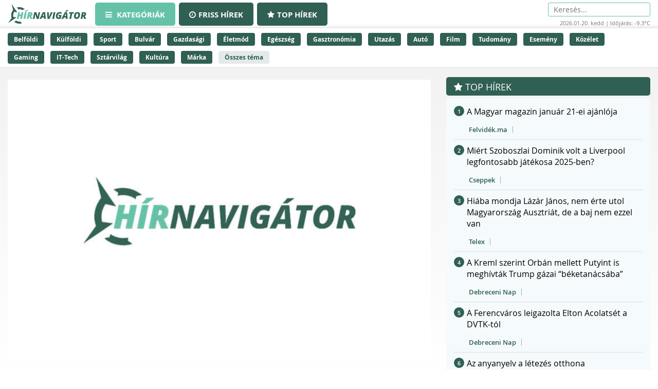

--- FILE ---
content_type: text/html;charset=UTF-8
request_url: https://hirnavigator.hu/hir/4905554-tobb-mint-husz-hektaron-egett-le-egy-termeszetvedelmi-terulet-erdelyben?utm_source=hirnavigator&utm_medium=referral&utm_campaign=aggregator
body_size: 234162
content:
<!DOCTYPE html>
<html lang="hu" xmlns="http://www.w3.org/1999/xhtml"><head id="j_idt2"><link type="text/css" rel="stylesheet" href="/javax.faces.resource/theme.css.xhtml?ln=primefaces-aristo" /><script type="text/javascript" src="/javax.faces.resource/jquery/jquery.js.xhtml?ln=primefaces&amp;v=7.0"></script><script type="text/javascript" src="/javax.faces.resource/jquery/jquery-plugins.js.xhtml?ln=primefaces&amp;v=7.0"></script><script type="text/javascript" src="/javax.faces.resource/core.js.xhtml?ln=primefaces&amp;v=7.0"></script><link type="text/css" rel="stylesheet" href="/javax.faces.resource/components.css.xhtml?ln=primefaces&amp;v=7.0" /><script type="text/javascript" src="/javax.faces.resource/components.js.xhtml?ln=primefaces&amp;v=7.0"></script><script type="text/javascript">if(window.PrimeFaces){PrimeFaces.settings.locale='hu_HU';PrimeFaces.settings.projectStage='Development';}</script>
    <meta charset="utf-8" />
    <meta http-equiv="X-UA-Compatible" content="IE=edge" />
    <meta name="viewport" content="width=device-width, initial-scale=1" />

    <meta property="og:site_name" content="Hírnavigátor" />

    <title>Több mint húsz hektáron égett le egy természetvédelmi terület Erdélyben
    </title>
        <meta property="og:locale" content="hu_HU" />
        <meta property="og:type" content="article" />
        <meta property="og:title" content="Több mint húsz hektáron égett le egy természetvédelmi terület Erdélyben" />
        <meta property="og:description" content="A Torockói-hegységben több mint húsz hektáron égett le egy természetvédelmi terület kedden. A tűzoltóknak hatórás erőfeszítés után sikerült megfékezni a...  Több mint húsz hektáron égett le egy természetvédelmi terület Erdélyben" />
        <meta property="og:image" content="https://hirnavigator.hu/illusztracio/4905554-tobb-mint-husz-hektaron-egett-le-egy-termeszetvedelmi-terulet-erdelyben.jpg" />
        <meta property="article:published_time" content="2023-03-28T17:38+02:00" />
        <meta property="article:modified_time" content="2023-03-28T17:38+02:00" />
        <meta property="og:url" content="https://hirnavigator.hu/hir/4905554-tobb-mint-husz-hektaron-egett-le-egy-termeszetvedelmi-terulet-erdelyben" />

        <link rel="canonical" href="https://hirnavigator.hu/hir/4905554-tobb-mint-husz-hektaron-egett-le-egy-termeszetvedelmi-terulet-erdelyben" />
            <meta name="robots" content="index, follow" />

    
    <script>(function(w,d,s,l,i){w[l]=w[l]||[];w[l].push({'gtm.start':
            new Date().getTime(),event:'gtm.js'});var f=d.getElementsByTagName(s)[0],
            j=d.createElement(s),dl=l!='dataLayer'?'&l='+l:'';j.async=true;j.src=
            'https://www.googletagmanager.com/gtm.js?id='+i+dl;f.parentNode.insertBefore(j,f);
            })(window,document,'script','dataLayer','GTM-K5KW4G4');

    </script>
    

    
    <script id="cookieyes" type="text/javascript" src="https://cdn-cookieyes.com/client_data/9efcf09345000f94b04c0dd3/script.js"></script>

    <link rel="stylesheet" href="/assets/plugins/font-awesome/css/font-awesome.min.css" />
    <link rel="stylesheet" href="/js/slick_nav/dist/slicknav.css" />

    <link rel="stylesheet" href="/css/style.css?version=2026012006" />
    <link rel="stylesheet" href="/css/featured-news.css" />

    <script type="text/javascript">
        var adsQueue = window.adsQueue || [];function noAB(a) { window.adsQueue.push(a); }var activateBanner = window.activateBanner || noAB;

    </script></head><body id="body" class="startpage day">

    
    <noscript>
        <iframe src="https://www.googletagmanager.com/ns.html?id=GTM-K5KW4G4" height="0" width="0" style="display:none;visibility:hidden"></iframe>
    </noscript>
<form id="j_idt24" name="j_idt24" method="post" action="/index_details.xhtml" enctype="application/x-www-form-urlencoded">
<input type="hidden" name="j_idt24" value="j_idt24" />
<script id="j_idt24:j_idt25" type="text/javascript">remoteCountMethod = function() {PrimeFaces.ab({s:"j_idt24:j_idt25",f:"j_idt24",pa:arguments[0]});}</script><input type="hidden" name="javax.faces.ViewState" id="j_id1:javax.faces.ViewState:0" value="961855585100118175:2945062156768608983" autocomplete="off" />
</form>

    <script>
        function increaseCount(id) {
            remoteCountMethod([{name: 'id', value: id}]);

        }
    </script><div id="notification-dialog" class="ui-dialog ui-widget ui-widget-content ui-corner-all ui-shadow ui-hidden-container notification-dialog"><div class="ui-dialog-titlebar ui-widget-header ui-helper-clearfix ui-corner-top"><span id="notification-dialog_title" class="ui-dialog-title">Értesítések engedélyezése</span><a href="#" class="ui-dialog-titlebar-icon ui-dialog-titlebar-close ui-corner-all" aria-label="Close"><span class="ui-icon ui-icon-closethick"></span></a></div><div class="ui-dialog-content ui-widget-content" id="notification-dialog_content">

        <div class="body">Engedélyezi az értesítéseket a böngészőjében?</div>
<form id="j_idt30" name="j_idt30" method="post" action="/index_details.xhtml" enctype="application/x-www-form-urlencoded">
<input type="hidden" name="j_idt30" value="j_idt30" />

            <p><input type="submit" name="j_idt30:j_idt32" value="Engedélyezem" class="btn btn-accept permission-btn" onclick="subscribe();" /><input type="submit" name="j_idt30:j_idt33" value="Nem engedélyezem" class="btn btn-decline permission-btn" onclick="unsubscribe();" />
            </p><input type="hidden" name="javax.faces.ViewState" id="j_id1:javax.faces.ViewState:1" value="961855585100118175:2945062156768608983" autocomplete="off" />
</form></div></div><script id="notification-dialog_s" type="text/javascript">$(function(){PrimeFaces.cw("Dialog","notification-dialog",{id:"notification-dialog",draggable:false,resizable:false,position:"center,top",closeOnEscape:true});});</script>

    <header class="header container-fluid no_padding">

        <div class="header_top container-fluid no_padding">
            <div class="header_top_inner container">
                <div class="logo">
                    <a href="/"><img src="/pics/logo.png" alt="Szuperhírek" /></a>
                </div>

                <nav class="navigation hidden-xs">
                    <div class="menu-header hidden-xs">
                        <ul id="menu-main_hu" class="menu">
                            <li id="menu-item-45" class="menu-item menu-item-active menu-item-type-post_type menu-item-object-page menu-item-45">
                                <a href="/">
                                    <span><i class="fa fa-bars"></i>
										Kategóriák
                                    </span>
                                </a>
                            </li>
                            <li id="menu-item-8" class="hidden-xs menu-item  menu-item-type-post_type menu-item-object-page menu-item-8">
                                <a href="/friss-hirek">
                                    <span><i class="fa fa-clock-o"></i>Friss hírek</span>
                                </a>
                            </li>
                            <li id="menu-item-9" class="hidden-xs menu-item  menu-item-type-post_type menu-item-object-page menu-item-8">
                                <a href="/top-hirek">
                                    <span><i class="fa fa-star"></i>Top hírek</span>
                                </a>
                            </li>

                        </ul>
                    </div>
                </nav>

                <nav class="navigation-xs visible-xs">
                    <div class="menu-header mobile-menu-header">
                        <span class="icon" onclick="toggleMobileMenu()" id="mobile-hamburger">
                            <i class="fa fa-bars"></i>
                        </span>
                    </div>
                    <div class="admin">
<form id="j_idt38" name="j_idt38" method="post" action="/index_details.xhtml" enctype="application/x-www-form-urlencoded">
<input type="hidden" name="j_idt38" value="j_idt38" />
<input type="hidden" name="javax.faces.ViewState" id="j_id1:javax.faces.ViewState:2" value="961855585100118175:2945062156768608983" autocomplete="off" />
</form>
                    </div>

                    <div class="mobile-menu" id="mobile-menu">
                        <ul id="menu-main_mobile" class="menu">
                            <li id="menu-item-54" class="menu-item menu-item-type-post_type menu-item-object-page menu-item-54">
                                <a href="/top-hirek">Top hírek</a>
                            </li>
                                <li class="menu-item menu-item-type-post_type menu-item-object-page menu-item-46">
                                    <a href="/belfoldi-hirek">
                                        Belföldi
                                    </a>
                                </li>
                                <li class="menu-item menu-item-type-post_type menu-item-object-page menu-item-46">
                                    <a href="/kulfoldi-hirek">
                                        Külföldi
                                    </a>
                                </li>
                                <li class="menu-item menu-item-type-post_type menu-item-object-page menu-item-46">
                                    <a href="/sport-hirek">
                                        Sport
                                    </a>
                                </li>
                                <li class="menu-item menu-item-type-post_type menu-item-object-page menu-item-46">
                                    <a href="/bulvar-hirek">
                                        Bulvár
                                    </a>
                                </li>
                                <li class="menu-item menu-item-type-post_type menu-item-object-page menu-item-46">
                                    <a href="/gazdasag-hirek">
                                        Gazdasági
                                    </a>
                                </li>
                                <li class="menu-item menu-item-type-post_type menu-item-object-page menu-item-46">
                                    <a href="/eletmod-hirek">
                                        Életmód
                                    </a>
                                </li>
                                <li class="menu-item menu-item-type-post_type menu-item-object-page menu-item-46">
                                    <a href="/egeszseg-hirek">
                                        Egészség
                                    </a>
                                </li>
                                <li class="menu-item menu-item-type-post_type menu-item-object-page menu-item-46">
                                    <a href="/gasztronomia-hirek">
                                        Gasztronómia
                                    </a>
                                </li>
                                <li class="menu-item menu-item-type-post_type menu-item-object-page menu-item-46">
                                    <a href="/utazas-hirek">
                                        Utazás
                                    </a>
                                </li>
                                <li class="menu-item menu-item-type-post_type menu-item-object-page menu-item-46">
                                    <a href="/auto-hirek">
                                        Autó
                                    </a>
                                </li>
                                <li class="menu-item menu-item-type-post_type menu-item-object-page menu-item-46">
                                    <a href="/film-hirek">
                                        Film
                                    </a>
                                </li>
                                <li class="menu-item menu-item-type-post_type menu-item-object-page menu-item-46">
                                    <a href="/tudomany-hirek">
                                        Tudomány
                                    </a>
                                </li>
                                <li class="menu-item menu-item-type-post_type menu-item-object-page menu-item-46">
                                    <a href="/esemeny-hirek">
                                        Esemény
                                    </a>
                                </li>
                                <li class="menu-item menu-item-type-post_type menu-item-object-page menu-item-46">
                                    <a href="/kozelet-hirek">
                                        Közélet
                                    </a>
                                </li>
                                <li class="menu-item menu-item-type-post_type menu-item-object-page menu-item-46">
                                    <a href="/gaming-hirek">
                                        Gaming
                                    </a>
                                </li>
                                <li class="menu-item menu-item-type-post_type menu-item-object-page menu-item-46">
                                    <a href="/technologia-hirek">
                                        IT-Tech
                                    </a>
                                </li>
                                <li class="menu-item menu-item-type-post_type menu-item-object-page menu-item-46">
                                    <a href="/sztarvilag-hirek">
                                        Sztárvilág
                                    </a>
                                </li>
                                <li class="menu-item menu-item-type-post_type menu-item-object-page menu-item-46">
                                    <a href="/kultura-hirek">
                                        Kultúra
                                    </a>
                                </li>
                                <li class="menu-item menu-item-type-post_type menu-item-object-page menu-item-46">
                                    <a href="/marka-hirek">
                                        Márka
                                    </a>
                                </li>
                        </ul>
                    </div>
                </nav>

                <script>
					function toggleMobileMenu() {
						var menuIcon = document.getElementById("mobile-hamburger");

						var body = document.getElementById("body");

						var x = document.getElementById("mobile-menu");
						if (x.style.display === "block") {
							x.style.display = "none";
							menuIcon.style.color = (body.className.includes("day") ? "red" : "red");
						} else {
							x.style.display = "block";
							menuIcon.style.color = (body.className.includes("day") ? "black" : "white");
						}
					}





                </script>

                <div class="skin-type-changer" style="display:none;">
<form id="skin-type-changer" name="skin-type-changer" method="post" action="/index_details.xhtml" enctype="application/x-www-form-urlencoded">
<input type="hidden" name="skin-type-changer" value="skin-type-changer" />
<script id="skin-type-changer:j_idt43" type="text/javascript">setNightMode = function() {PrimeFaces.ab({s:"skin-type-changer:j_idt43",f:"skin-type-changer",onco:function(xhr,status,args){location.reload();;},pa:arguments[0]});}</script><script id="skin-type-changer:j_idt44" type="text/javascript">setDayMode = function() {PrimeFaces.ab({s:"skin-type-changer:j_idt44",f:"skin-type-changer",onco:function(xhr,status,args){location.reload();;},pa:arguments[0]});}</script><script id="skin-type-changer:j_idt45" type="text/javascript">setHomePage = function() {PrimeFaces.ab({s:"skin-type-changer:j_idt45",f:"skin-type-changer",pa:arguments[0]});}</script><img id="skin-type-changer:moon" src="/img/moon.png?pfdrid_c=true" alt="" width="20" height="20" onclick="setNightMode()" /><input type="hidden" name="javax.faces.ViewState" id="j_id1:javax.faces.ViewState:3" value="961855585100118175:2945062156768608983" autocomplete="off" />
</form>
                </div>

                <div class="search hidden-xs">
                    <form action="/kereses" method="get">
                        <input placeholder="Keresés..." name="q" type="search" />
                    </form>
                    <div class="header_info_bar container-fluid no_padding">
                        <div class="header_info_inner">
                            <p>2026.01.20. kedd | Időjárás: -9.3°C</p>
                        </div>
                    </div>
                </div>

                <div class="admin hidden-xs">
<form id="j_idt47" name="j_idt47" method="post" action="/index_details.xhtml" enctype="application/x-www-form-urlencoded">
<input type="hidden" name="j_idt47" value="j_idt47" />
<input type="hidden" name="javax.faces.ViewState" id="j_id1:javax.faces.ViewState:4" value="961855585100118175:2945062156768608983" autocomplete="off" />
</form>
                </div>
            </div>
        </div>
        <div class="header_bottom container-fluid no_padding hidden-xs">
            <div class="header_bottom_inner container">
                    <a href="/belfoldi-hirek" class="trending_link">Belföldi</a>
                    <a href="/kulfoldi-hirek" class="trending_link">Külföldi</a>
                    <a href="/sport-hirek" class="trending_link">Sport</a>
                    <a href="/bulvar-hirek" class="trending_link">Bulvár</a>
                    <a href="/gazdasag-hirek" class="trending_link">Gazdasági</a>
                    <a href="/eletmod-hirek" class="trending_link">Életmód</a>
                    <a href="/egeszseg-hirek" class="trending_link">Egészség</a>
                    <a href="/gasztronomia-hirek" class="trending_link">Gasztronómia</a>
                    <a href="/utazas-hirek" class="trending_link">Utazás</a>
                    <a href="/auto-hirek" class="trending_link">Autó</a>
                    <a href="/film-hirek" class="trending_link">Film</a>
                    <a href="/tudomany-hirek" class="trending_link">Tudomány</a>
                    <a href="/esemeny-hirek" class="trending_link">Esemény</a>
                    <a href="/kozelet-hirek" class="trending_link">Közélet</a>
                    <a href="/gaming-hirek" class="trending_link">Gaming</a>
                    <a href="/technologia-hirek" class="trending_link">IT-Tech</a>
                    <a href="/sztarvilag-hirek" class="trending_link">Sztárvilág</a>
                    <a href="/kultura-hirek" class="trending_link">Kultúra</a>
                    <a href="/marka-hirek" class="trending_link">Márka</a>
                <a href="/temak" class="trending_link topics_link">Összes téma</a>
            </div>
        </div>
    </header>

    <div class="header_info_bar container-fluid no_padding hidden-sm hidden-md hidden-lg">
        <div class="header_info_inner container">
            <p>2026.01.20. kedd | Időjárás: -9.3°C</p>
        </div>
    </div>
        <main class="container-fluid subpage_content no_padding">

    <div class="hidden-xs  container">
        <div id="hirnavigator.hu_leaderboard_superleaderboard_billboard" class="superleaderboard_billboard">
        </div>       
       <div class="ad_sign ad_sign_top col-xs-12"><p>- Hirdetés -</p></div>
    </div>
    <div class="hidden-sm hidden-md hidden-lg container">
        <div id="hirnavigator.hu_mobil_1" class="mobil_1">
        </div>
        <div class="ad_sign ad_sign_mobil col-xs-12"><p>- Hirdetés -</p></div>
    </div>
            <div id="hirnavigator_cikk_leaderboard_top_1">
                <script type="text/javascript">activateBanner('hirnavigator_cikk_leaderboard_top_1');</script>
            </div>
            <div class="subpage_content_inner container no_padding">
                <div class=" col-xs-12 col-sm-8 no_padding">

    <script type="application/ld+json">
    {
        "@context": "https://schema.org",
        "@type": "NewsArticle",
        "headline": "Több mint húsz hektáron égett le egy természetvédelmi terület Erdélyben",
        "description": "A Torockói-hegységben több mint húsz hektáron égett le egy természetvédelmi terület kedden. A tűzoltóknak hatórás erőfeszítés után sikerült megfékezni a...  Több mint húsz hektáron égett le egy természetvédelmi terület Erdélyben",
        "image": "https://hirnavigator.hu/illusztracio/4905554-tobb-mint-husz-hektaron-egett-le-egy-termeszetvedelmi-terulet-erdelyben.jpg",
        "url": "https:\/\/hirnavigator.hu\/hir\/4905554-tobb-mint-husz-hektaron-egett-le-egy-termeszetvedelmi-terulet-erdelyben",
        "mainEntityOfPage": {
            "@type": "WebPage",
            "@id": "https:\/\/hirnavigator.hu\/hir\/4905554-tobb-mint-husz-hektaron-egett-le-egy-termeszetvedelmi-terulet-erdelyben"
        },
        "datePublished": "2023-03-28T17:38+02:00",
        "dateModified": "2023-03-28T17:38+02:00",
        "author": {
            "@type": "Organization",
            "name": "vasarnap.hu"
        },
        "publisher": {
            "@type": "Organization",
            "name": "Hírnavigátor",
            "url": "https://hirnavigator.hu",
            "logo": {
                "@type": "ImageObject",
                "url": "https://hirnavigator.hu/pics/logo.png"
            }
        }
    }
    </script>
                    <div class="block_single col-xs-12 ">
                        <article class="col-xs-12 no_padding news_box landing red_block">
                            <a href="https://hirnavigator.hu/hir/4905554-tobb-mint-husz-hektaron-egett-le-egy-termeszetvedelmi-terulet-erdelyben" class="seo-link" rel="nofollow noopener" aria-hidden="true"></a>
                            <div class="news_box_img">
                                    <a href="/olvas/4905554-tobb-mint-husz-hektaron-egett-le-egy-termeszetvedelmi-terulet-erdelyben" target="_blank">
                                        <img src="/illusztracio/4905554-tobb-mint-husz-hektaron-egett-le-egy-termeszetvedelmi-terulet-erdelyben.jpg" alt="Több mint húsz hektáron égett le egy természetvédelmi terület Erdélyben" />
                                    </a>
                            </div>
                            <div class="news_box_content">
                                <header>
                                    <h1>
                                            <a href="/olvas/4905554-tobb-mint-husz-hektaron-egett-le-egy-termeszetvedelmi-terulet-erdelyben">Több mint húsz hektáron égett le egy természetvédelmi terület Erdélyben</a>
                                    </h1>
                                </header>

    <div class="article_info"><script id="j_idt73_s" type="text/javascript">$(function(){PrimeFaces.cw("Tooltip","widget_j_idt73",{id:"j_idt73",showEffect:"fade",hideEffect:"fade"});});</script>

        <time class="timetag">
            <a href="https://hirnavigator.hu/hir/4905554-tobb-mint-husz-hektaron-egett-le-egy-termeszetvedelmi-terulet-erdelyben" title="2023.03.28. 17:38">2023.03.28. 17:38
            </a>
        </time><label class="provider_name">
            <a href="/hirportal/vasarnap-hu">vasarnap.hu</a></label>
        	<span class="topic_tag">
        		<a href="/tema/erdely">Erdély</a>
        	</span>

    </div>
                                <p class="article-details-excerpt">A Torockói-hegységben több mint húsz hektáron égett le egy természetvédelmi terület kedden. A tűzoltóknak hatórás erőfeszítés után sikerült megfékezni a...  Több mint húsz hektáron égett le egy természetvédelmi terület Erdélyben</p>
                                <div class="read-more-link">
                                        <a href="/olvas/4905554-tobb-mint-husz-hektaron-egett-le-egy-termeszetvedelmi-terulet-erdelyben" class="read-more-btn">
                                            Elolvasom a cikket &gt;&gt;
                                        </a>
                                </div>
                            </div>

 
    <div class="hidden-xs col-xs-12 ">
        <div id="hirnavigator.hu_wideboard" class="wideboard">
        </div>
        <div class="ad_sign ad_sign_wide col-xs-12"><p>- Hirdetés -</p></div>
    </div>

                        </article>
                    </div>

                    <div class="col-xs-12 no_padding">
                        <div id="hirnavigator_cikk_normal_content_1">
                            <script type="text/javascript">activateBanner('hirnavigator_cikk_normal_content_1');


                            </script>
                        </div>
                    </div>
                        <div class="col-xs-12 related_news_wrapper">

    <section class="news_block red_block col-xs-12 no_padding">
        <header class="block_header col-xs-12">
            <h1>Ez is érdekelhet</h1>
        </header>
        <div class="block_content rounded_bottom col-xs-12 no_padding ">
                <article class="col-xs-12 no_padding news_box">
                    <a href="https://hirnavigator.hu/hir/9727210-gondoltad-volna-ezert-kerek-a-letezo-osszes-csatornafedel" class="seo-link" rel="nofollow noopener" aria-hidden="true"></a>
                    <div class="news_box_content">
                        <header>
                            <h2>
                                    <a href="/olvas/9727210-gondoltad-volna-ezert-kerek-a-letezo-osszes-csatornafedel" target="_blank">Gondoltad volna? Ezért kerek a létező összes csatornafedél</a>
                            </h2>

    <div class="article_info"><script id="j_idt96:0:j_idt104_s" type="text/javascript">$(function(){PrimeFaces.cw("Tooltip","widget_j_idt96_0_j_idt104",{id:"j_idt96:0:j_idt104",showEffect:"fade",hideEffect:"fade"});});</script>

        <time class="timetag">
            <a href="https://hirnavigator.hu/hir/9727210-gondoltad-volna-ezert-kerek-a-letezo-osszes-csatornafedel" title="2026.01.20. 05:55">Ma 05:55
            </a>
        </time><label class="provider_name">
            <a href="/hirportal/femcafe-hu">Femcafe.hu</a></label>
        	<span class="topic_tag">
        		<a href="/tema/csatorna">csatorna</a>
        	</span>
        	<span class="topic_tag">
        		<a href="/tema/csatornafedel">csatornafedél</a>
        	</span>

    </div>
                        </header>
                    </div>
                </article>
                <article class="col-xs-12 no_padding news_box">
                    <a href="https://hirnavigator.hu/hir/9727212-vezeto-magyar-politikusokat-hozott-szornyu-hirbe-egy-ferfi" class="seo-link" rel="nofollow noopener" aria-hidden="true"></a>
                    <div class="news_box_content">
                        <header>
                            <h2>
                                    <a href="/olvas/9727212-vezeto-magyar-politikusokat-hozott-szornyu-hirbe-egy-ferfi" target="_blank">Vezető magyar politikusokat hozott szörnyű hírbe egy férfi</a>
                            </h2>

    <div class="article_info"><script id="j_idt96:1:j_idt104_s" type="text/javascript">$(function(){PrimeFaces.cw("Tooltip","widget_j_idt96_1_j_idt104",{id:"j_idt96:1:j_idt104",showEffect:"fade",hideEffect:"fade"});});</script>

        <time class="timetag">
            <a href="https://hirnavigator.hu/hir/9727212-vezeto-magyar-politikusokat-hozott-szornyu-hirbe-egy-ferfi" title="2026.01.20. 05:55">Ma 05:55
            </a>
        </time><label class="provider_name">
            <a href="/hirportal/mediapiac">Médiapiac</a></label>
        	<span class="topic_tag">
        		<a href="/tema/ferfi">férfi</a>
        	</span>
        	<span class="topic_tag">
        		<a href="/tema/agyar">agyar</a>
        	</span>

    </div>
                        </header>
                    </div>
                </article>
                <article class="col-xs-12 no_padding news_box">
                    <a href="https://hirnavigator.hu/hir/9727177-a-chatgpt-szerint-igy-elhetsz-akar-140-evig-is-egeszsegesen" class="seo-link" rel="nofollow noopener" aria-hidden="true"></a>
                    <div class="news_box_content">
                        <header>
                            <h2>
                                    <a href="/olvas/9727177-a-chatgpt-szerint-igy-elhetsz-akar-140-evig-is-egeszsegesen" target="_blank">A ChatGPT szerint így élhetsz akár 140 évig is egészségesen</a>
                            </h2>

    <div class="article_info"><script id="j_idt96:2:j_idt104_s" type="text/javascript">$(function(){PrimeFaces.cw("Tooltip","widget_j_idt96_2_j_idt104",{id:"j_idt96:2:j_idt104",showEffect:"fade",hideEffect:"fade"});});</script>

        <time class="timetag">
            <a href="https://hirnavigator.hu/hir/9727177-a-chatgpt-szerint-igy-elhetsz-akar-140-evig-is-egeszsegesen" title="2026.01.20. 05:35">Ma 05:35
            </a>
        </time><label class="provider_name">
            <a href="/hirportal/evamagazin">evamagazin</a></label>
        	<span class="topic_tag">
        		<a href="/tema/egeszseges">egészséges</a>
        	</span>

    </div>
                        </header>
                    </div>
                </article>
                <article class="col-xs-12 no_padding news_box">
                    <a href="https://hirnavigator.hu/hir/9727158-az-asztrologus-figyelmeztet-oriasi-karmikus-valtozas-erkezik-4-csillagjegy-eletebe" class="seo-link" rel="nofollow noopener" aria-hidden="true"></a>
                    <div class="news_box_content">
                        <header>
                            <h2>
                                    <a href="/olvas/9727158-az-asztrologus-figyelmeztet-oriasi-karmikus-valtozas-erkezik-4-csillagjegy-eletebe" target="_blank">Az asztrológus figyelmeztet: óriási karmikus változás érkezik 4 csillagjegy életébe</a>
                            </h2>

    <div class="article_info"><script id="j_idt96:3:j_idt104_s" type="text/javascript">$(function(){PrimeFaces.cw("Tooltip","widget_j_idt96_3_j_idt104",{id:"j_idt96:3:j_idt104",showEffect:"fade",hideEffect:"fade"});});</script>

        <time class="timetag">
            <a href="https://hirnavigator.hu/hir/9727158-az-asztrologus-figyelmeztet-oriasi-karmikus-valtozas-erkezik-4-csillagjegy-eletebe" title="2026.01.20. 05:31">Ma 05:31
            </a>
        </time><label class="provider_name">
            <a href="/hirportal/joy">Joy</a></label>
        	<span class="topic_tag">
        		<a href="/tema/csilla">Csilla</a>
        	</span>
        	<span class="topic_tag">
        		<a href="/tema/csillag">csillag</a>
        	</span>

    </div>
                        </header>
                    </div>
                </article>
                <article class="col-xs-12 no_padding news_box">
                    <a href="https://hirnavigator.hu/hir/9727151-8-teli-szepsegapolasi-termek-ami-nem-hianyozhat-egyetlen-40-ev-feletti-no-taskajabol-sem" class="seo-link" rel="nofollow noopener" aria-hidden="true"></a>
                    <div class="news_box_content">
                        <header>
                            <h2>
                                    <a href="/olvas/9727151-8-teli-szepsegapolasi-termek-ami-nem-hianyozhat-egyetlen-40-ev-feletti-no-taskajabol-sem" target="_blank">8 téli szépségápolási termék, ami nem hiányozhat egyetlen 40 év feletti nő táskájából sem</a>
                            </h2>

    <div class="article_info"><script id="j_idt96:4:j_idt104_s" type="text/javascript">$(function(){PrimeFaces.cw("Tooltip","widget_j_idt96_4_j_idt104",{id:"j_idt96:4:j_idt104",showEffect:"fade",hideEffect:"fade"});});</script>

        <time class="timetag">
            <a href="https://hirnavigator.hu/hir/9727151-8-teli-szepsegapolasi-termek-ami-nem-hianyozhat-egyetlen-40-ev-feletti-no-taskajabol-sem" title="2026.01.20. 05:20">Ma 05:20
            </a>
        </time><label class="provider_name">
            <a href="/hirportal/instyle">Instyle</a></label>
        	<span class="topic_tag">
        		<a href="/tema/apolas">ápolás</a>
        	</span>
        	<span class="topic_tag">
        		<a href="/tema/epseg">épség</a>
        	</span>

    </div>
                        </header>
                    </div>
                </article>
        </div>
    </section>
                        </div>

                    <div class="content_by_category col-xs-12 no_padding">
                        <div class="col-xs-12 hidden-sm hidden-md hidden-lg">

    <div class="hidden-sm hidden-md hidden-lg col-xs-12">
        <div id="hirnavigator.hu_mobil_3" class="mobil_3">
        </div>
        <div class="ad_sign ad_sign_mobil col-xs-12"><p>- Hirdetés -</p></div>
    </div>
                        </div>
                        <div class="col-xs-12 grid_wrapper">
                            <div class="grid_wrapper_2col no_padding">
    <div class="news_box_rss_feed col-xs-12 ">
        <section class="news_block col-xs-12 no_padding">
            <header class="block_header col-xs-12">
                <h1><a class="header_link" href="/hirportal/femcafe-hu">
                    Femcafe.hu </a></h1>
            </header>
            <div class="block_content col-xs-12 no_padding">
                    <article class="col-xs-12 no_padding news_box">
                        <a href="https://hirnavigator.hu/hir/9727210-gondoltad-volna-ezert-kerek-a-letezo-osszes-csatornafedel" class="seo-link" rel="nofollow noopener" aria-hidden="true"></a>
                        <div class="news_box_content">
                            <header>
                                <h2>
                                        <a href="/olvas/9727210-gondoltad-volna-ezert-kerek-a-letezo-osszes-csatornafedel" target="_blank">Gondoltad volna? Ezért kerek a létező összes csatornafedél</a>
                                </h2>
                            </header>

    <div class="article_info"><script id="j_idt119:0:j_idt121:0:j_idt130_s" type="text/javascript">$(function(){PrimeFaces.cw("Tooltip","widget_j_idt119_0_j_idt121_0_j_idt130",{id:"j_idt119:0:j_idt121:0:j_idt130",showEffect:"fade",hideEffect:"fade"});});</script>

        <time class="timetag">
            <a href="https://hirnavigator.hu/hir/9727210-gondoltad-volna-ezert-kerek-a-letezo-osszes-csatornafedel" title="2026.01.20. 05:55">05:55
            </a>
        </time>
        	<span class="topic_tag">
        		<a style="color: #305f53" href="/tema/csatorna">csatorna</a>
        	</span>
        	<span class="topic_tag">
        		<a style="color: #305f53" href="/tema/csatornafedel">csatornafedél</a>
        	</span>

    </div>
                        </div>
                    </article>
                    <article class="col-xs-12 no_padding news_box">
                        <a href="https://hirnavigator.hu/hir/9727200-katalin-nem-hajlando-meginni-ezt-a-nepszeru-italt-a-hercegne-ki-nem-allhatja-az-izet" class="seo-link" rel="nofollow noopener" aria-hidden="true"></a>
                        <div class="news_box_content">
                            <header>
                                <h2>
                                        <a href="/olvas/9727200-katalin-nem-hajlando-meginni-ezt-a-nepszeru-italt-a-hercegne-ki-nem-allhatja-az-izet" target="_blank">Katalin nem hajlandó meginni ezt a népszerű italt: a hercegné ki nem állhatja az ízét</a>
                                </h2>
                            </header>

    <div class="article_info"><script id="j_idt119:0:j_idt121:1:j_idt130_s" type="text/javascript">$(function(){PrimeFaces.cw("Tooltip","widget_j_idt119_0_j_idt121_1_j_idt130",{id:"j_idt119:0:j_idt121:1:j_idt130",showEffect:"fade",hideEffect:"fade"});});</script>

        <time class="timetag">
            <a href="https://hirnavigator.hu/hir/9727200-katalin-nem-hajlando-meginni-ezt-a-nepszeru-italt-a-hercegne-ki-nem-allhatja-az-izet" title="2026.01.20. 05:50">05:50
            </a>
        </time>
        	<span class="topic_tag">
        		<a style="color: #305f53" href="/tema/herceg">herceg</a>
        	</span>
        	<span class="topic_tag">
        		<a style="color: #305f53" href="/tema/katalin">Katalin</a>
        	</span>

    </div>
                        </div>
                    </article>
                    <article class="col-xs-12 no_padding news_box">
                        <a href="https://hirnavigator.hu/hir/9727171-nem-is-sejted-az-okat-ezt-jelentheti-ha-megharap-a-macskad" class="seo-link" rel="nofollow noopener" aria-hidden="true"></a>
                        <div class="news_box_content">
                            <header>
                                <h2>
                                        <a href="/olvas/9727171-nem-is-sejted-az-okat-ezt-jelentheti-ha-megharap-a-macskad" target="_blank">Nem is sejted az okát: ezt jelentheti, ha megharap a macskád</a>
                                </h2>
                            </header>

    <div class="article_info"><script id="j_idt119:0:j_idt121:2:j_idt130_s" type="text/javascript">$(function(){PrimeFaces.cw("Tooltip","widget_j_idt119_0_j_idt121_2_j_idt130",{id:"j_idt119:0:j_idt121:2:j_idt130",showEffect:"fade",hideEffect:"fade"});});</script>

        <time class="timetag">
            <a href="https://hirnavigator.hu/hir/9727171-nem-is-sejted-az-okat-ezt-jelentheti-ha-megharap-a-macskad" title="2026.01.20. 05:34">05:34
            </a>
        </time>

    </div>
                        </div>
                    </article>
                    <article class="col-xs-12 no_padding news_box">
                        <a href="https://hirnavigator.hu/hir/9727097-kincsvadaszok-a-francia-ferfi-az-egri-piacon-talalt-egy-kulonleges-targyat-amibe-rogton-beleszeretett" class="seo-link" rel="nofollow noopener" aria-hidden="true"></a>
                        <div class="news_box_content">
                            <header>
                                <h2>
                                        <a href="/olvas/9727097-kincsvadaszok-a-francia-ferfi-az-egri-piacon-talalt-egy-kulonleges-targyat-amibe-rogton-beleszeretett" target="_blank">Kincsvadászok: a francia férfi az egri piacon talált egy különleges tárgyat, amibe rögtön beleszeretett</a>
                                </h2>
                            </header>

    <div class="article_info"><script id="j_idt119:0:j_idt121:3:j_idt130_s" type="text/javascript">$(function(){PrimeFaces.cw("Tooltip","widget_j_idt119_0_j_idt121_3_j_idt130",{id:"j_idt119:0:j_idt121:3:j_idt130",showEffect:"fade",hideEffect:"fade"});});</script>

        <time class="timetag">
            <a href="https://hirnavigator.hu/hir/9727097-kincsvadaszok-a-francia-ferfi-az-egri-piacon-talalt-egy-kulonleges-targyat-amibe-rogton-beleszeretett" title="2026.01.20. 04:45">04:45
            </a>
        </time>
        	<span class="topic_tag">
        		<a style="color: #305f53" href="/tema/ferfi">férfi</a>
        	</span>
        	<span class="topic_tag">
        		<a style="color: #305f53" href="/tema/francia">francia</a>
        	</span>

    </div>
                        </div>
                    </article>
                    <article class="col-xs-12 no_padding news_box">
                        <a href="https://hirnavigator.hu/hir/9726647-hihetetlen-ezeket-a-dolgokat-tiltjak-katalinnak-miota-vilmos-felesege" class="seo-link" rel="nofollow noopener" aria-hidden="true"></a>
                        <div class="news_box_content">
                            <header>
                                <h2>
                                        <a href="/olvas/9726647-hihetetlen-ezeket-a-dolgokat-tiltjak-katalinnak-miota-vilmos-felesege" target="_blank">Hihetetlen: ezeket a dolgokat tiltják Katalinnak, mióta Vilmos felesége</a>
                                </h2>
                            </header>

    <div class="article_info"><script id="j_idt119:0:j_idt121:4:j_idt130_s" type="text/javascript">$(function(){PrimeFaces.cw("Tooltip","widget_j_idt119_0_j_idt121_4_j_idt130",{id:"j_idt119:0:j_idt121:4:j_idt130",showEffect:"fade",hideEffect:"fade"});});</script>

        <time class="timetag">
            <a href="https://hirnavigator.hu/hir/9726647-hihetetlen-ezeket-a-dolgokat-tiltjak-katalinnak-miota-vilmos-felesege" title="2026.01.19. 20:05">20:05
            </a>
        </time>
        	<span class="topic_tag">
        		<a style="color: #305f53" href="/tema/katalin">Katalin</a>
        	</span>
        	<span class="topic_tag">
        		<a style="color: #305f53" href="/tema/feleseg">feleség</a>
        	</span>

    </div>
                        </div>
                    </article>
                    <article class="col-xs-12 no_padding news_box">
                        <a href="https://hirnavigator.hu/hir/9726590-gyaszol-a-divatvilag-elhunyt-valentino-a-sztarok-legendas-divattervezoje" class="seo-link" rel="nofollow noopener" aria-hidden="true"></a>
                        <div class="news_box_content">
                            <header>
                                <h2>
                                        <a href="/olvas/9726590-gyaszol-a-divatvilag-elhunyt-valentino-a-sztarok-legendas-divattervezoje" target="_blank">Gyászol a divatvilág: Elhunyt Valentino, a sztárok legendás divattervezője</a>
                                </h2>
                            </header>

    <div class="article_info"><script id="j_idt119:0:j_idt121:5:j_idt130_s" type="text/javascript">$(function(){PrimeFaces.cw("Tooltip","widget_j_idt119_0_j_idt121_5_j_idt130",{id:"j_idt119:0:j_idt121:5:j_idt130",showEffect:"fade",hideEffect:"fade"});});</script>

        <time class="timetag">
            <a href="https://hirnavigator.hu/hir/9726590-gyaszol-a-divatvilag-elhunyt-valentino-a-sztarok-legendas-divattervezoje" title="2026.01.19. 19:47">19:47
            </a>
        </time>
        	<span class="topic_tag">
        		<a style="color: #305f53" href="/tema/divat">divat</a>
        	</span>
        	<span class="topic_tag">
        		<a style="color: #305f53" href="/tema/elhunyt">Elhunyt</a>
        	</span>

    </div>
                        </div>
                    </article>
            </div>
            <footer class="block_footer col-xs-12 no_padding">
                <a style="color: #305f53" href="/hirportal/femcafe-hu">Összes
                    Femcafe.hu hír</a>
            </footer>
        </section>
    </div>
    <div class="news_box_rss_feed col-xs-12 ">
        <section class="news_block col-xs-12 no_padding">
            <header class="block_header col-xs-12">
                <h1><a class="header_link" href="/hirportal/borsonline">
                    Borsonline </a></h1>
            </header>
            <div class="block_content col-xs-12 no_padding">
                    <article class="col-xs-12 no_padding news_box">
                        <a href="https://hirnavigator.hu/hir/9727099-az-elso-nagy-villantas-utan-labait-is-szettarta-a-szoke-teniszezono-foto" class="seo-link" rel="nofollow noopener" aria-hidden="true"></a>
                        <div class="news_box_content">
                            <header>
                                <h2>
                                        <a href="/olvas/9727099-az-elso-nagy-villantas-utan-labait-is-szettarta-a-szoke-teniszezono-foto" target="_blank">Az első nagy villantás után lábait is széttárta a szőke teniszezőnő - fotó</a>
                                </h2>
                            </header>

    <div class="article_info"><script id="j_idt119:1:j_idt121:0:j_idt130_s" type="text/javascript">$(function(){PrimeFaces.cw("Tooltip","widget_j_idt119_1_j_idt121_0_j_idt130",{id:"j_idt119:1:j_idt121:0:j_idt130",showEffect:"fade",hideEffect:"fade"});});</script>

        <time class="timetag">
            <a href="https://hirnavigator.hu/hir/9727099-az-elso-nagy-villantas-utan-labait-is-szettarta-a-szoke-teniszezono-foto" title="2026.01.20. 05:00">05:00
            </a>
        </time>
        	<span class="topic_tag">
        		<a style="color: #305F53" href="/tema/villantas">Villantás</a>
        	</span>
        	<span class="topic_tag">
        		<a style="color: #305F53" href="/tema/tenisz">Tenisz</a>
        	</span>

    </div>
                        </div>
                    </article>
                    <article class="col-xs-12 no_padding news_box">
                        <a href="https://hirnavigator.hu/hir/9727053-novenyi-norbi-fia-hollywoodi-sztarokkal-dolgozik-orlando-bloomot-is-o-keszitette-fel" class="seo-link" rel="nofollow noopener" aria-hidden="true"></a>
                        <div class="news_box_content">
                            <header>
                                <h2>
                                        <a href="/olvas/9727053-novenyi-norbi-fia-hollywoodi-sztarokkal-dolgozik-orlando-bloomot-is-o-keszitette-fel" target="_blank">Növényi Norbi fia hollywoodi sztárokkal dolgozik – Orlando Bloomot is ő készítette fel</a>
                                </h2>
                            </header>

    <div class="article_info"><script id="j_idt119:1:j_idt121:1:j_idt130_s" type="text/javascript">$(function(){PrimeFaces.cw("Tooltip","widget_j_idt119_1_j_idt121_1_j_idt130",{id:"j_idt119:1:j_idt121:1:j_idt130",showEffect:"fade",hideEffect:"fade"});});</script>

        <time class="timetag">
            <a href="https://hirnavigator.hu/hir/9727053-novenyi-norbi-fia-hollywoodi-sztarokkal-dolgozik-orlando-bloomot-is-o-keszitette-fel" title="2026.01.20. 03:00">03:00
            </a>
        </time>
        	<span class="topic_tag">
        		<a style="color: #305F53" href="/tema/hollywood">Hollywood</a>
        	</span>
        	<span class="topic_tag">
        		<a style="color: #305F53" href="/tema/orlando-bloom">Orlando Bloom</a>
        	</span>

    </div>
                        </div>
                    </article>
                    <article class="col-xs-12 no_padding news_box">
                        <a href="https://hirnavigator.hu/hir/9726877-huha-elizabeth-hurley-60-evesen-is-iszonyat-dogos-bikiniben" class="seo-link" rel="nofollow noopener" aria-hidden="true"></a>
                        <div class="news_box_content">
                            <header>
                                <h2>
                                        <a href="/olvas/9726877-huha-elizabeth-hurley-60-evesen-is-iszonyat-dogos-bikiniben" target="_blank">Hűha: Elizabeth Hurley 60 évesen is iszonyat dögös bikiniben</a>
                                </h2>
                            </header>

    <div class="article_info"><script id="j_idt119:1:j_idt121:2:j_idt130_s" type="text/javascript">$(function(){PrimeFaces.cw("Tooltip","widget_j_idt119_1_j_idt121_2_j_idt130",{id:"j_idt119:1:j_idt121:2:j_idt130",showEffect:"fade",hideEffect:"fade"});});</script>

        <time class="timetag">
            <a href="https://hirnavigator.hu/hir/9726877-huha-elizabeth-hurley-60-evesen-is-iszonyat-dogos-bikiniben" title="2026.01.19. 21:30">21:30
            </a>
        </time>
        	<span class="topic_tag">
        		<a style="color: #305F53" href="/tema/elizabeth-hurley">Elizabeth Hurley</a>
        	</span>
        	<span class="topic_tag">
        		<a style="color: #305F53" href="/tema/bikini">bikini</a>
        	</span>

    </div>
                        </div>
                    </article>
                    <article class="col-xs-12 no_padding news_box">
                        <a href="https://hirnavigator.hu/hir/9726848-tulzott-megfelelesi-kenyszer-az-agyban-mikor-a-people-pleasing-tonkreteszi-az-egyuttletet" class="seo-link" rel="nofollow noopener" aria-hidden="true"></a>
                        <div class="news_box_content">
                            <header>
                                <h2>
                                        <a href="/olvas/9726848-tulzott-megfelelesi-kenyszer-az-agyban-mikor-a-people-pleasing-tonkreteszi-az-egyuttletet" target="_blank">Túlzott megfelelési kényszer az ágyban – Mikor a „people pleasing" tönkreteszi az együttlétet</a>
                                </h2>
                            </header>

    <div class="article_info"><script id="j_idt119:1:j_idt121:3:j_idt130_s" type="text/javascript">$(function(){PrimeFaces.cw("Tooltip","widget_j_idt119_1_j_idt121_3_j_idt130",{id:"j_idt119:1:j_idt121:3:j_idt130",showEffect:"fade",hideEffect:"fade"});});</script>

        <time class="timetag">
            <a href="https://hirnavigator.hu/hir/9726848-tulzott-megfelelesi-kenyszer-az-agyban-mikor-a-people-pleasing-tonkreteszi-az-egyuttletet" title="2026.01.19. 21:15">21:15
            </a>
        </time>
        	<span class="topic_tag">
        		<a style="color: #305F53" href="/tema/egyutt">Együtt</a>
        	</span>
        	<span class="topic_tag">
        		<a style="color: #305F53" href="/tema/egyuttlet">együttlét</a>
        	</span>

    </div>
                        </div>
                    </article>
                    <article class="col-xs-12 no_padding news_box">
                        <a href="https://hirnavigator.hu/hir/9726785-sajat-unokaja-vegzett-az-idos-asszonnyal-girincsen-hetekig-egy-szemetdombon-hevert-a-holttest" class="seo-link" rel="nofollow noopener" aria-hidden="true"></a>
                        <div class="news_box_content">
                            <header>
                                <h2>
                                        <a href="/olvas/9726785-sajat-unokaja-vegzett-az-idos-asszonnyal-girincsen-hetekig-egy-szemetdombon-hevert-a-holttest" target="_blank">Saját unokája végzett az idős asszonnyal Girincsen – hetekig egy szemétdombon hevert a holttest</a>
                                </h2>
                            </header>

    <div class="article_info"><script id="j_idt119:1:j_idt121:4:j_idt130_s" type="text/javascript">$(function(){PrimeFaces.cw("Tooltip","widget_j_idt119_1_j_idt121_4_j_idt130",{id:"j_idt119:1:j_idt121:4:j_idt130",showEffect:"fade",hideEffect:"fade"});});</script>

        <time class="timetag">
            <a href="https://hirnavigator.hu/hir/9726785-sajat-unokaja-vegzett-az-idos-asszonnyal-girincsen-hetekig-egy-szemetdombon-hevert-a-holttest" title="2026.01.19. 20:54">20:54
            </a>
        </time>
        	<span class="topic_tag">
        		<a style="color: #305F53" href="/tema/hetek">Hetek</a>
        	</span>
        	<span class="topic_tag">
        		<a style="color: #305F53" href="/tema/holttest">Holttest</a>
        	</span>

    </div>
                        </div>
                    </article>
                    <article class="col-xs-12 no_padding news_box">
                        <a href="https://hirnavigator.hu/hir/9726703-leallt-a-tavfutes-kazincbarcikan-500-lakasban-melegviz-sincs" class="seo-link" rel="nofollow noopener" aria-hidden="true"></a>
                        <div class="news_box_content">
                            <header>
                                <h2>
                                        <a href="/olvas/9726703-leallt-a-tavfutes-kazincbarcikan-500-lakasban-melegviz-sincs" target="_blank">Leállt a távfűtés Kazincbarcikán, 500 lakásban melegvíz sincs</a>
                                </h2>
                            </header>

    <div class="article_info"><script id="j_idt119:1:j_idt121:5:j_idt130_s" type="text/javascript">$(function(){PrimeFaces.cw("Tooltip","widget_j_idt119_1_j_idt121_5_j_idt130",{id:"j_idt119:1:j_idt121:5:j_idt130",showEffect:"fade",hideEffect:"fade"});});</script>

        <time class="timetag">
            <a href="https://hirnavigator.hu/hir/9726703-leallt-a-tavfutes-kazincbarcikan-500-lakasban-melegviz-sincs" title="2026.01.19. 20:27">20:27
            </a>
        </time>
        	<span class="topic_tag">
        		<a style="color: #305F53" href="/tema/futes">Fűtés</a>
        	</span>
        	<span class="topic_tag">
        		<a style="color: #305F53" href="/tema/lakas">Lakás</a>
        	</span>

    </div>
                        </div>
                    </article>
            </div>
            <footer class="block_footer col-xs-12 no_padding">
                <a style="color: #305F53" href="/hirportal/borsonline">Összes
                    Borsonline hír</a>
            </footer>
        </section>
    </div>
    <div class="news_box_rss_feed col-xs-12 ">
        <section class="news_block col-xs-12 no_padding">
            <header class="block_header col-xs-12">
                <h1><a class="header_link" href="/hirportal/atv-hu">
                    atv.hu </a></h1>
            </header>
            <div class="block_content col-xs-12 no_padding">
                    <article class="col-xs-12 no_padding news_box">
                        <a href="https://hirnavigator.hu/hir/9727128-az-mnb-fontos-valtozast-vezetett-be-az-ugyfelek-vedelme-erdekeben" class="seo-link" rel="nofollow noopener" aria-hidden="true"></a>
                        <div class="news_box_content">
                            <header>
                                <h2>
                                        <a href="/olvas/9727128-az-mnb-fontos-valtozast-vezetett-be-az-ugyfelek-vedelme-erdekeben" target="_blank">Az MNB fontos változást vezetett be az ügyfelek védelme érdekében</a>
                                </h2>
                            </header>

    <div class="article_info"><script id="j_idt119:2:j_idt121:0:j_idt130_s" type="text/javascript">$(function(){PrimeFaces.cw("Tooltip","widget_j_idt119_2_j_idt121_0_j_idt130",{id:"j_idt119:2:j_idt121:0:j_idt130",showEffect:"fade",hideEffect:"fade"});});</script>

        <time class="timetag">
            <a href="https://hirnavigator.hu/hir/9727128-az-mnb-fontos-valtozast-vezetett-be-az-ugyfelek-vedelme-erdekeben" title="2026.01.20. 05:05">05:05
            </a>
        </time>
        	<span class="topic_tag">
        		<a style="color: #305f53" href="/tema/erd">Érd</a>
        	</span>
        	<span class="topic_tag">
        		<a style="color: #305f53" href="/tema/erdek">érdek</a>
        	</span>

    </div>
                        </div>
                    </article>
                    <article class="col-xs-12 no_padding news_box">
                        <a href="https://hirnavigator.hu/hir/9727086-tizezreket-takarithatnak-meg-a-magyarok-felaron-adjak-felesleges-kulon-kulon-megvenni-ezeket-a-palyamatricakat" class="seo-link" rel="nofollow noopener" aria-hidden="true"></a>
                        <div class="news_box_content">
                            <header>
                                <h2>
                                        <a href="/olvas/9727086-tizezreket-takarithatnak-meg-a-magyarok-felaron-adjak-felesleges-kulon-kulon-megvenni-ezeket-a-palyamatricakat" target="_blank">Tízezreket takaríthatnak meg a magyarok, féláron adják, felesleges külön-külön megvenni ezeket a pályamatricákat</a>
                                </h2>
                            </header>

    <div class="article_info"><script id="j_idt119:2:j_idt121:1:j_idt130_s" type="text/javascript">$(function(){PrimeFaces.cw("Tooltip","widget_j_idt119_2_j_idt121_1_j_idt130",{id:"j_idt119:2:j_idt121:1:j_idt130",showEffect:"fade",hideEffect:"fade"});});</script>

        <time class="timetag">
            <a href="https://hirnavigator.hu/hir/9727086-tizezreket-takarithatnak-meg-a-magyarok-felaron-adjak-felesleges-kulon-kulon-megvenni-ezeket-a-palyamatricakat" title="2026.01.20. 04:34">04:34
            </a>
        </time>
        	<span class="topic_tag">
        		<a style="color: #305f53" href="/tema/agyar">agyar</a>
        	</span>
        	<span class="topic_tag">
        		<a style="color: #305f53" href="/tema/magyar">Magyar</a>
        	</span>

    </div>
                        </div>
                    </article>
                    <article class="col-xs-12 no_padding news_box">
                        <a href="https://hirnavigator.hu/hir/9727070-penzehes-magyar-prostitualt-orult-meg-es-vadult-be-kessel-tamadt-a-kuncsaftjara" class="seo-link" rel="nofollow noopener" aria-hidden="true"></a>
                        <div class="news_box_content">
                            <header>
                                <h2>
                                        <a href="/olvas/9727070-penzehes-magyar-prostitualt-orult-meg-es-vadult-be-kessel-tamadt-a-kuncsaftjara" target="_blank">Pénzéhes magyar prostituált őrült meg és vadult be: késsel támadt a kuncsaftjára</a>
                                </h2>
                            </header>

    <div class="article_info"><script id="j_idt119:2:j_idt121:2:j_idt130_s" type="text/javascript">$(function(){PrimeFaces.cw("Tooltip","widget_j_idt119_2_j_idt121_2_j_idt130",{id:"j_idt119:2:j_idt121:2:j_idt130",showEffect:"fade",hideEffect:"fade"});});</script>

        <time class="timetag">
            <a href="https://hirnavigator.hu/hir/9727070-penzehes-magyar-prostitualt-orult-meg-es-vadult-be-kessel-tamadt-a-kuncsaftjara" title="2026.01.20. 04:04">04:04
            </a>
        </time>
        	<span class="topic_tag">
        		<a style="color: #305f53" href="/tema/agyar">agyar</a>
        	</span>
        	<span class="topic_tag">
        		<a style="color: #305f53" href="/tema/magyar">Magyar</a>
        	</span>

    </div>
                        </div>
                    </article>
                    <article class="col-xs-12 no_padding news_box">
                        <a href="https://hirnavigator.hu/hir/9727062-fillerekert-adja-az-mvm-rengeteget-sporolhatnak-a-gazfogyasztason-azok-akik-ezt-hasznaljak" class="seo-link" rel="nofollow noopener" aria-hidden="true"></a>
                        <div class="news_box_content">
                            <header>
                                <h2>
                                        <a href="/olvas/9727062-fillerekert-adja-az-mvm-rengeteget-sporolhatnak-a-gazfogyasztason-azok-akik-ezt-hasznaljak" target="_blank">Fillérekért adja az MVM, rengeteget spórolhatnak a gázfogyasztáson azok, akik ezt használják</a>
                                </h2>
                            </header>

    <div class="article_info"><script id="j_idt119:2:j_idt121:3:j_idt130_s" type="text/javascript">$(function(){PrimeFaces.cw("Tooltip","widget_j_idt119_2_j_idt121_3_j_idt130",{id:"j_idt119:2:j_idt121:3:j_idt130",showEffect:"fade",hideEffect:"fade"});});</script>

        <time class="timetag">
            <a href="https://hirnavigator.hu/hir/9727062-fillerekert-adja-az-mvm-rengeteget-sporolhatnak-a-gazfogyasztason-azok-akik-ezt-hasznaljak" title="2026.01.20. 03:33">03:33
            </a>
        </time>
        	<span class="topic_tag">
        		<a style="color: #305f53" href="/tema/fogyasztas">fogyasztás</a>
        	</span>
        	<span class="topic_tag">
        		<a style="color: #305f53" href="/tema/filler">fillér</a>
        	</span>

    </div>
                        </div>
                    </article>
                    <article class="col-xs-12 no_padding news_box">
                        <a href="https://hirnavigator.hu/hir/9726894-vadat-emeltek-egy-ferfi-ellen-kozossegi-mediaban-tett-politikusokat-erinto-bejegyzes-miatt" class="seo-link" rel="nofollow noopener" aria-hidden="true"></a>
                        <div class="news_box_content">
                            <header>
                                <h2>
                                        <a href="/olvas/9726894-vadat-emeltek-egy-ferfi-ellen-kozossegi-mediaban-tett-politikusokat-erinto-bejegyzes-miatt" target="_blank">Vádat emeltek egy férfi ellen közösségi médiában tett politikusokat érintő bejegyzés miatt</a>
                                </h2>
                            </header>

    <div class="article_info"><script id="j_idt119:2:j_idt121:4:j_idt130_s" type="text/javascript">$(function(){PrimeFaces.cw("Tooltip","widget_j_idt119_2_j_idt121_4_j_idt130",{id:"j_idt119:2:j_idt121:4:j_idt130",showEffect:"fade",hideEffect:"fade"});});</script>

        <time class="timetag">
            <a href="https://hirnavigator.hu/hir/9726894-vadat-emeltek-egy-ferfi-ellen-kozossegi-mediaban-tett-politikusokat-erinto-bejegyzes-miatt" title="2026.01.19. 21:41">21:41
            </a>
        </time>
        	<span class="topic_tag">
        		<a style="color: #305f53" href="/tema/elte">ELTE</a>
        	</span>
        	<span class="topic_tag">
        		<a style="color: #305f53" href="/tema/bejegyzes">bejegyzés</a>
        	</span>

    </div>
                        </div>
                    </article>
                    <article class="col-xs-12 no_padding news_box">
                        <a href="https://hirnavigator.hu/hir/9726865-dontott-a-parlament-felallt-a-boszniai-szerb-koztarsasag-uj-kormanya" class="seo-link" rel="nofollow noopener" aria-hidden="true"></a>
                        <div class="news_box_content">
                            <header>
                                <h2>
                                        <a href="/olvas/9726865-dontott-a-parlament-felallt-a-boszniai-szerb-koztarsasag-uj-kormanya" target="_blank">Döntött a parlament: felállt a Boszniai Szerb Köztársaság új kormánya</a>
                                </h2>
                            </header>

    <div class="article_info"><script id="j_idt119:2:j_idt121:5:j_idt130_s" type="text/javascript">$(function(){PrimeFaces.cw("Tooltip","widget_j_idt119_2_j_idt121_5_j_idt130",{id:"j_idt119:2:j_idt121:5:j_idt130",showEffect:"fade",hideEffect:"fade"});});</script>

        <time class="timetag">
            <a href="https://hirnavigator.hu/hir/9726865-dontott-a-parlament-felallt-a-boszniai-szerb-koztarsasag-uj-kormanya" title="2026.01.19. 21:21">21:21
            </a>
        </time>
        	<span class="topic_tag">
        		<a style="color: #305f53" href="/tema/parlament">parlament</a>
        	</span>
        	<span class="topic_tag">
        		<a style="color: #305f53" href="/tema/bosznia">Bosznia</a>
        	</span>

    </div>
                        </div>
                    </article>
            </div>
            <footer class="block_footer col-xs-12 no_padding">
                <a style="color: #305f53" href="/hirportal/atv-hu">Összes
                    atv.hu hír</a>
            </footer>
        </section>
    </div>
    <div class="news_box_rss_feed col-xs-12 ">
        <section class="news_block col-xs-12 no_padding">
            <header class="block_header col-xs-12">
                <h1><a class="header_link" href="/hirportal/naphire-hu">
                    naphire.hu </a></h1>
            </header>
            <div class="block_content col-xs-12 no_padding">
                    <article class="col-xs-12 no_padding news_box">
                        <a href="https://hirnavigator.hu/hir/9727071-fegyvernek-latszo-targgyal-tamadt-a-kormendi-lidl-penztarosara-keresi-a-rendorseg" class="seo-link" rel="nofollow noopener" aria-hidden="true"></a>
                        <div class="news_box_content">
                            <header>
                                <h2>
                                        <a href="/olvas/9727071-fegyvernek-latszo-targgyal-tamadt-a-kormendi-lidl-penztarosara-keresi-a-rendorseg" target="_blank">Fegyvernek látszó tárggyal támadt a körmendi Lidl pénztárosára – keresi a rendőrség</a>
                                </h2>
                            </header>

    <div class="article_info"><script id="j_idt119:3:j_idt121:0:j_idt130_s" type="text/javascript">$(function(){PrimeFaces.cw("Tooltip","widget_j_idt119_3_j_idt121_0_j_idt130",{id:"j_idt119:3:j_idt121:0:j_idt130",showEffect:"fade",hideEffect:"fade"});});</script>

        <time class="timetag">
            <a href="https://hirnavigator.hu/hir/9727071-fegyvernek-latszo-targgyal-tamadt-a-kormendi-lidl-penztarosara-keresi-a-rendorseg" title="2026.01.20. 04:04">04:04
            </a>
        </time>
        	<span class="topic_tag">
        		<a style="color: #305f53" href="/tema/rendorseg">Rendőrség</a>
        	</span>
        	<span class="topic_tag">
        		<a style="color: #305f53" href="/tema/fegyvernek">Fegyvernek</a>
        	</span>

    </div>
                        </div>
                    </article>
                    <article class="col-xs-12 no_padding news_box">
                        <a href="https://hirnavigator.hu/hir/9726746-marco-rossi-megszolalt-ez-a-velemenye-a-fradi-jatekosainak-klubvaltasarol" class="seo-link" rel="nofollow noopener" aria-hidden="true"></a>
                        <div class="news_box_content">
                            <header>
                                <h2>
                                        <a href="/olvas/9726746-marco-rossi-megszolalt-ez-a-velemenye-a-fradi-jatekosainak-klubvaltasarol" target="_blank">Marco Rossi megszólalt: ez a véleménye a Fradi játékosainak klubváltásáról</a>
                                </h2>
                            </header>

    <div class="article_info"><script id="j_idt119:3:j_idt121:1:j_idt130_s" type="text/javascript">$(function(){PrimeFaces.cw("Tooltip","widget_j_idt119_3_j_idt121_1_j_idt130",{id:"j_idt119:3:j_idt121:1:j_idt130",showEffect:"fade",hideEffect:"fade"});});</script>

        <time class="timetag">
            <a href="https://hirnavigator.hu/hir/9726746-marco-rossi-megszolalt-ez-a-velemenye-a-fradi-jatekosainak-klubvaltasarol" title="2026.01.19. 20:38">20:38
            </a>
        </time>
        	<span class="topic_tag">
        		<a style="color: #305f53" href="/tema/marco-rossi">Marco Rossi</a>
        	</span>
        	<span class="topic_tag">
        		<a style="color: #305f53" href="/tema/jatek">játék</a>
        	</span>

    </div>
                        </div>
                    </article>
                    <article class="col-xs-12 no_padding news_box">
                        <a href="https://hirnavigator.hu/hir/9726535-eletveszelyes-kaland-gyermekeket-mentettek-ki-a-jeges-vizbol-a-balatonnal" class="seo-link" rel="nofollow noopener" aria-hidden="true"></a>
                        <div class="news_box_content">
                            <header>
                                <h2>
                                        <a href="/olvas/9726535-eletveszelyes-kaland-gyermekeket-mentettek-ki-a-jeges-vizbol-a-balatonnal" target="_blank">Életveszélyes kaland: gyermekeket mentettek ki a jeges vízből a Balatonnál</a>
                                </h2>
                            </header>

    <div class="article_info"><script id="j_idt119:3:j_idt121:2:j_idt130_s" type="text/javascript">$(function(){PrimeFaces.cw("Tooltip","widget_j_idt119_3_j_idt121_2_j_idt130",{id:"j_idt119:3:j_idt121:2:j_idt130",showEffect:"fade",hideEffect:"fade"});});</script>

        <time class="timetag">
            <a href="https://hirnavigator.hu/hir/9726535-eletveszelyes-kaland-gyermekeket-mentettek-ki-a-jeges-vizbol-a-balatonnal" title="2026.01.19. 19:38">19:38
            </a>
        </time>
        	<span class="topic_tag">
        		<a style="color: #305f53" href="/tema/balaton">Balaton</a>
        	</span>
        	<span class="topic_tag">
        		<a style="color: #305f53" href="/tema/kaland">Kaland</a>
        	</span>

    </div>
                        </div>
                    </article>
                    <article class="col-xs-12 no_padding news_box">
                        <a href="https://hirnavigator.hu/hir/9726380-megallitottak-egy-not-a-rendorok-nem-hiszed-el-mit-talaltak-a-citroenben-rejtve" class="seo-link" rel="nofollow noopener" aria-hidden="true"></a>
                        <div class="news_box_content">
                            <header>
                                <h2>
                                        <a href="/olvas/9726380-megallitottak-egy-not-a-rendorok-nem-hiszed-el-mit-talaltak-a-citroenben-rejtve" target="_blank">Megállítottak egy nőt a rendőrök, nem hiszed el, mit találtak a Citroenben rejtve</a>
                                </h2>
                            </header>

    <div class="article_info"><script id="j_idt119:3:j_idt121:3:j_idt130_s" type="text/javascript">$(function(){PrimeFaces.cw("Tooltip","widget_j_idt119_3_j_idt121_3_j_idt130",{id:"j_idt119:3:j_idt121:3:j_idt130",showEffect:"fade",hideEffect:"fade"});});</script>

        <time class="timetag">
            <a href="https://hirnavigator.hu/hir/9726380-megallitottak-egy-not-a-rendorok-nem-hiszed-el-mit-talaltak-a-citroenben-rejtve" title="2026.01.19. 18:58">18:58
            </a>
        </time>
        	<span class="topic_tag">
        		<a style="color: #305f53" href="/tema/citroen">Citroen</a>
        	</span>

    </div>
                        </div>
                    </article>
                    <article class="col-xs-12 no_padding news_box">
                        <a href="https://hirnavigator.hu/hir/9726201-valosag-vagy-propaganda-kerdojelek-a-pedagogusok-egymillios-atlagbere-korul" class="seo-link" rel="nofollow noopener" aria-hidden="true"></a>
                        <div class="news_box_content">
                            <header>
                                <h2>
                                        <a href="/olvas/9726201-valosag-vagy-propaganda-kerdojelek-a-pedagogusok-egymillios-atlagbere-korul" target="_blank">Valóság vagy propaganda? Kérdőjelek a pedagógusok egymilliós átlagbére körül</a>
                                </h2>
                            </header>

    <div class="article_info"><script id="j_idt119:3:j_idt121:4:j_idt130_s" type="text/javascript">$(function(){PrimeFaces.cw("Tooltip","widget_j_idt119_3_j_idt121_4_j_idt130",{id:"j_idt119:3:j_idt121:4:j_idt130",showEffect:"fade",hideEffect:"fade"});});</script>

        <time class="timetag">
            <a href="https://hirnavigator.hu/hir/9726201-valosag-vagy-propaganda-kerdojelek-a-pedagogusok-egymillios-atlagbere-korul" title="2026.01.19. 18:18">18:18
            </a>
        </time>
        	<span class="topic_tag">
        		<a style="color: #305f53" href="/tema/erd">Érd</a>
        	</span>
        	<span class="topic_tag">
        		<a style="color: #305f53" href="/tema/propaganda">Propaganda</a>
        	</span>

    </div>
                        </div>
                    </article>
                    <article class="col-xs-12 no_padding news_box">
                        <a href="https://hirnavigator.hu/hir/9726011-dermeszto-hideg-var-rank-mutatjuk-hany-fok-lesz-kedden" class="seo-link" rel="nofollow noopener" aria-hidden="true"></a>
                        <div class="news_box_content">
                            <header>
                                <h2>
                                        <a href="/olvas/9726011-dermeszto-hideg-var-rank-mutatjuk-hany-fok-lesz-kedden" target="_blank">Dermesztő hideg vár ránk – mutatjuk hány fok lesz kedden!</a>
                                </h2>
                            </header>

    <div class="article_info"><script id="j_idt119:3:j_idt121:5:j_idt130_s" type="text/javascript">$(function(){PrimeFaces.cw("Tooltip","widget_j_idt119_3_j_idt121_5_j_idt130",{id:"j_idt119:3:j_idt121:5:j_idt130",showEffect:"fade",hideEffect:"fade"});});</script>

        <time class="timetag">
            <a href="https://hirnavigator.hu/hir/9726011-dermeszto-hideg-var-rank-mutatjuk-hany-fok-lesz-kedden" title="2026.01.19. 17:36">17:36
            </a>
        </time>
        	<span class="topic_tag">
        		<a style="color: #305f53" href="/tema/hideg">hideg</a>
        	</span>

    </div>
                        </div>
                    </article>
            </div>
            <footer class="block_footer col-xs-12 no_padding">
                <a style="color: #305f53" href="/hirportal/naphire-hu">Összes
                    naphire.hu hír</a>
            </footer>
        </section>
    </div>
    <div class="news_box_rss_feed col-xs-12 ">
        <section class="news_block col-xs-12 no_padding">
            <header class="block_header col-xs-12">
                <h1><a class="header_link" href="/hirportal/mediapiac">
                    Médiapiac </a></h1>
            </header>
            <div class="block_content col-xs-12 no_padding">
                    <article class="col-xs-12 no_padding news_box">
                        <a href="https://hirnavigator.hu/hir/9727212-vezeto-magyar-politikusokat-hozott-szornyu-hirbe-egy-ferfi" class="seo-link" rel="nofollow noopener" aria-hidden="true"></a>
                        <div class="news_box_content">
                            <header>
                                <h2>
                                        <a href="/olvas/9727212-vezeto-magyar-politikusokat-hozott-szornyu-hirbe-egy-ferfi" target="_blank">Vezető magyar politikusokat hozott szörnyű hírbe egy férfi</a>
                                </h2>
                            </header>

    <div class="article_info"><script id="j_idt119:4:j_idt121:0:j_idt130_s" type="text/javascript">$(function(){PrimeFaces.cw("Tooltip","widget_j_idt119_4_j_idt121_0_j_idt130",{id:"j_idt119:4:j_idt121:0:j_idt130",showEffect:"fade",hideEffect:"fade"});});</script>

        <time class="timetag">
            <a href="https://hirnavigator.hu/hir/9727212-vezeto-magyar-politikusokat-hozott-szornyu-hirbe-egy-ferfi" title="2026.01.20. 05:55">05:55
            </a>
        </time>
        	<span class="topic_tag">
        		<a style="color: #305F53" href="/tema/ferfi">férfi</a>
        	</span>
        	<span class="topic_tag">
        		<a style="color: #305F53" href="/tema/agyar">agyar</a>
        	</span>

    </div>
                        </div>
                    </article>
                    <article class="col-xs-12 no_padding news_box">
                        <a href="https://hirnavigator.hu/hir/9727149-kiderult-miert-hagyja-ott-bochkort-a-hires-munkatarsa" class="seo-link" rel="nofollow noopener" aria-hidden="true"></a>
                        <div class="news_box_content">
                            <header>
                                <h2>
                                        <a href="/olvas/9727149-kiderult-miert-hagyja-ott-bochkort-a-hires-munkatarsa" target="_blank">Kiderült, miért hagyja ott Bochkort a híres munkatársa</a>
                                </h2>
                            </header>

    <div class="article_info"><script id="j_idt119:4:j_idt121:1:j_idt130_s" type="text/javascript">$(function(){PrimeFaces.cw("Tooltip","widget_j_idt119_4_j_idt121_1_j_idt130",{id:"j_idt119:4:j_idt121:1:j_idt130",showEffect:"fade",hideEffect:"fade"});});</script>

        <time class="timetag">
            <a href="https://hirnavigator.hu/hir/9727149-kiderult-miert-hagyja-ott-bochkort-a-hires-munkatarsa" title="2026.01.20. 05:22">05:22
            </a>
        </time>
        	<span class="topic_tag">
        		<a style="color: #305F53" href="/tema/hires">híres</a>
        	</span>

    </div>
                        </div>
                    </article>
                    <article class="col-xs-12 no_padding news_box">
                        <a href="https://hirnavigator.hu/hir/9726523-elraboltak-guillermo-del-toro-apjat" class="seo-link" rel="nofollow noopener" aria-hidden="true"></a>
                        <div class="news_box_content">
                            <header>
                                <h2>
                                        <a href="/olvas/9726523-elraboltak-guillermo-del-toro-apjat" target="_blank">Elrabolták Guillermo del Toro apját</a>
                                </h2>
                            </header>

    <div class="article_info"><script id="j_idt119:4:j_idt121:2:j_idt130_s" type="text/javascript">$(function(){PrimeFaces.cw("Tooltip","widget_j_idt119_4_j_idt121_2_j_idt130",{id:"j_idt119:4:j_idt121:2:j_idt130",showEffect:"fade",hideEffect:"fade"});});</script>

        <time class="timetag">
            <a href="https://hirnavigator.hu/hir/9726523-elraboltak-guillermo-del-toro-apjat" title="2026.01.19. 19:30">19:30
            </a>
        </time>
        	<span class="topic_tag">
        		<a style="color: #305F53" href="/tema/guillermo-del-toro">Guillermo del Toro</a>
        	</span>

    </div>
                        </div>
                    </article>
                    <article class="col-xs-12 no_padding news_box">
                        <a href="https://hirnavigator.hu/hir/9726366-jelentos-valtozas-a-netflixnel" class="seo-link" rel="nofollow noopener" aria-hidden="true"></a>
                        <div class="news_box_content">
                            <header>
                                <h2>
                                        <a href="/olvas/9726366-jelentos-valtozas-a-netflixnel" target="_blank">Jelentős változás a Netflixnél</a>
                                </h2>
                            </header>

    <div class="article_info"><script id="j_idt119:4:j_idt121:3:j_idt130_s" type="text/javascript">$(function(){PrimeFaces.cw("Tooltip","widget_j_idt119_4_j_idt121_3_j_idt130",{id:"j_idt119:4:j_idt121:3:j_idt130",showEffect:"fade",hideEffect:"fade"});});</script>

        <time class="timetag">
            <a href="https://hirnavigator.hu/hir/9726366-jelentos-valtozas-a-netflixnel" title="2026.01.19. 19:00">19:00
            </a>
        </time>
        	<span class="topic_tag">
        		<a style="color: #305F53" href="/tema/netflix">Netflix</a>
        	</span>

    </div>
                        </div>
                    </article>
                    <article class="col-xs-12 no_padding news_box">
                        <a href="https://hirnavigator.hu/hir/9726249-elozetest-kapott-a-yellowstone-univerzum-uj-sorozata" class="seo-link" rel="nofollow noopener" aria-hidden="true"></a>
                        <div class="news_box_content">
                            <header>
                                <h2>
                                        <a href="/olvas/9726249-elozetest-kapott-a-yellowstone-univerzum-uj-sorozata" target="_blank">Előzetest kapott a Yellowstone-univerzum új sorozata</a>
                                </h2>
                            </header>

    <div class="article_info"><script id="j_idt119:4:j_idt121:4:j_idt130_s" type="text/javascript">$(function(){PrimeFaces.cw("Tooltip","widget_j_idt119_4_j_idt121_4_j_idt130",{id:"j_idt119:4:j_idt121:4:j_idt130",showEffect:"fade",hideEffect:"fade"});});</script>

        <time class="timetag">
            <a href="https://hirnavigator.hu/hir/9726249-elozetest-kapott-a-yellowstone-univerzum-uj-sorozata" title="2026.01.19. 18:30">18:30
            </a>
        </time>
        	<span class="topic_tag">
        		<a style="color: #305F53" href="/tema/elozetes">előzetes</a>
        	</span>

    </div>
                        </div>
                    </article>
                    <article class="col-xs-12 no_padding news_box">
                        <a href="https://hirnavigator.hu/hir/9726132-meghalt-a-disney-egyik-meghatarozo-filmkeszitoje" class="seo-link" rel="nofollow noopener" aria-hidden="true"></a>
                        <div class="news_box_content">
                            <header>
                                <h2>
                                        <a href="/olvas/9726132-meghalt-a-disney-egyik-meghatarozo-filmkeszitoje" target="_blank">Meghalt a Disney egyik meghatározó filmkészítője</a>
                                </h2>
                            </header>

    <div class="article_info"><script id="j_idt119:4:j_idt121:5:j_idt130_s" type="text/javascript">$(function(){PrimeFaces.cw("Tooltip","widget_j_idt119_4_j_idt121_5_j_idt130",{id:"j_idt119:4:j_idt121:5:j_idt130",showEffect:"fade",hideEffect:"fade"});});</script>

        <time class="timetag">
            <a href="https://hirnavigator.hu/hir/9726132-meghalt-a-disney-egyik-meghatarozo-filmkeszitoje" title="2026.01.19. 18:00">18:00
            </a>
        </time>
        	<span class="topic_tag">
        		<a style="color: #305F53" href="/tema/disney">Disney</a>
        	</span>
        	<span class="topic_tag">
        		<a style="color: #305F53" href="/tema/meghalt">meghalt</a>
        	</span>

    </div>
                        </div>
                    </article>
            </div>
            <footer class="block_footer col-xs-12 no_padding">
                <a style="color: #305F53" href="/hirportal/mediapiac">Összes
                    Médiapiac hír</a>
            </footer>
        </section>
    </div>
    <div class="news_box_rss_feed col-xs-12 ">
        <section class="news_block col-xs-12 no_padding">
            <header class="block_header col-xs-12">
                <h1><a class="header_link" href="/hirportal/vasarnap-hu">
                    vasarnap.hu </a></h1>
            </header>
            <div class="block_content col-xs-12 no_padding">
                    <article class="col-xs-12 no_padding news_box">
                        <a href="https://hirnavigator.hu/hir/9726807-szent-ferenc-oroksege-2026-ban-remeny-es-ero-a-teremtett-vilagban" class="seo-link" rel="nofollow noopener" aria-hidden="true"></a>
                        <div class="news_box_content">
                            <header>
                                <h2>
                                        <a href="/olvas/9726807-szent-ferenc-oroksege-2026-ban-remeny-es-ero-a-teremtett-vilagban" target="_blank">Szent Ferenc öröksége 2026-ban: remény és erő a teremtett világban</a>
                                </h2>
                            </header>

    <div class="article_info"><script id="j_idt119:5:j_idt121:0:j_idt130_s" type="text/javascript">$(function(){PrimeFaces.cw("Tooltip","widget_j_idt119_5_j_idt121_0_j_idt130",{id:"j_idt119:5:j_idt121:0:j_idt130",showEffect:"fade",hideEffect:"fade"});});</script>

        <time class="timetag">
            <a href="https://hirnavigator.hu/hir/9726807-szent-ferenc-oroksege-2026-ban-remeny-es-ero-a-teremtett-vilagban" title="2026.01.19. 21:00">21:00
            </a>
        </time>
        	<span class="topic_tag">
        		<a style="color: #305f53" href="/tema/ferenc">Ferenc</a>
        	</span>

    </div>
                        </div>
                    </article>
                    <article class="col-xs-12 no_padding news_box">
                        <a href="https://hirnavigator.hu/hir/9726609-budapest-elveszett-tetodiszei-az-istenszulo-elhunyta-nagyboldogasszony-szekesegyhaz" class="seo-link" rel="nofollow noopener" aria-hidden="true"></a>
                        <div class="news_box_content">
                            <header>
                                <h2>
                                        <a href="/olvas/9726609-budapest-elveszett-tetodiszei-az-istenszulo-elhunyta-nagyboldogasszony-szekesegyhaz" target="_blank">Budapest elveszett tetődíszei – Az Istenszülő elhunyta Nagyboldogasszony-székesegyház</a>
                                </h2>
                            </header>

    <div class="article_info"><script id="j_idt119:5:j_idt121:1:j_idt130_s" type="text/javascript">$(function(){PrimeFaces.cw("Tooltip","widget_j_idt119_5_j_idt121_1_j_idt130",{id:"j_idt119:5:j_idt121:1:j_idt130",showEffect:"fade",hideEffect:"fade"});});</script>

        <time class="timetag">
            <a href="https://hirnavigator.hu/hir/9726609-budapest-elveszett-tetodiszei-az-istenszulo-elhunyta-nagyboldogasszony-szekesegyhaz" title="2026.01.19. 20:00">20:00
            </a>
        </time>
        	<span class="topic_tag">
        		<a style="color: #305f53" href="/tema/elhunyt">Elhunyt</a>
        	</span>
        	<span class="topic_tag">
        		<a style="color: #305f53" href="/tema/budapest">Budapest</a>
        	</span>

    </div>
                        </div>
                    </article>
                    <article class="col-xs-12 no_padding news_box">
                        <a href="https://hirnavigator.hu/hir/9726390-ellopott-valasztasok-elvesztett-milliardok-hogyan-tette-tonkre-brusszel-lengyelorszagot" class="seo-link" rel="nofollow noopener" aria-hidden="true"></a>
                        <div class="news_box_content">
                            <header>
                                <h2>
                                        <a href="/olvas/9726390-ellopott-valasztasok-elvesztett-milliardok-hogyan-tette-tonkre-brusszel-lengyelorszagot" target="_blank">Ellopott választások, elvesztett milliárdok: hogyan tette tönkre Brüsszel Lengyelországot</a>
                                </h2>
                            </header>

    <div class="article_info"><script id="j_idt119:5:j_idt121:2:j_idt130_s" type="text/javascript">$(function(){PrimeFaces.cw("Tooltip","widget_j_idt119_5_j_idt121_2_j_idt130",{id:"j_idt119:5:j_idt121:2:j_idt130",showEffect:"fade",hideEffect:"fade"});});</script>

        <time class="timetag">
            <a href="https://hirnavigator.hu/hir/9726390-ellopott-valasztasok-elvesztett-milliardok-hogyan-tette-tonkre-brusszel-lengyelorszagot" title="2026.01.19. 19:00">19:00
            </a>
        </time>
        	<span class="topic_tag">
        		<a style="color: #305f53" href="/tema/brusszel">Brüsszel</a>
        	</span>
        	<span class="topic_tag">
        		<a style="color: #305f53" href="/tema/hogyan">Hogyan</a>
        	</span>

    </div>
                        </div>
                    </article>
                    <article class="col-xs-12 no_padding news_box">
                        <a href="https://hirnavigator.hu/hir/9726112-fogatlan-a-brit-oroszlan-leepult-a-hadsereg-uresek-a-harcias-szolamok" class="seo-link" rel="nofollow noopener" aria-hidden="true"></a>
                        <div class="news_box_content">
                            <header>
                                <h2>
                                        <a href="/olvas/9726112-fogatlan-a-brit-oroszlan-leepult-a-hadsereg-uresek-a-harcias-szolamok" target="_blank">Fogatlan a brit oroszlán – leépült a hadsereg, üresek a harcias szólamok</a>
                                </h2>
                            </header>

    <div class="article_info"><script id="j_idt119:5:j_idt121:3:j_idt130_s" type="text/javascript">$(function(){PrimeFaces.cw("Tooltip","widget_j_idt119_5_j_idt121_3_j_idt130",{id:"j_idt119:5:j_idt121:3:j_idt130",showEffect:"fade",hideEffect:"fade"});});</script>

        <time class="timetag">
            <a href="https://hirnavigator.hu/hir/9726112-fogatlan-a-brit-oroszlan-leepult-a-hadsereg-uresek-a-harcias-szolamok" title="2026.01.19. 18:01">18:01
            </a>
        </time>
        	<span class="topic_tag">
        		<a style="color: #305f53" href="/tema/hadsereg">hadsereg</a>
        	</span>
        	<span class="topic_tag">
        		<a style="color: #305f53" href="/tema/oroszlan">Oroszlán</a>
        	</span>

    </div>
                        </div>
                    </article>
                    <article class="col-xs-12 no_padding news_box">
                        <a href="https://hirnavigator.hu/hir/9725940-digitalis-visszaelesek-egyre-tobb-a-ferfi-aldozat" class="seo-link" rel="nofollow noopener" aria-hidden="true"></a>
                        <div class="news_box_content">
                            <header>
                                <h2>
                                        <a href="/olvas/9725940-digitalis-visszaelesek-egyre-tobb-a-ferfi-aldozat" target="_blank">Digitális visszaélések: egyre több a férfi áldozat</a>
                                </h2>
                            </header>

    <div class="article_info"><script id="j_idt119:5:j_idt121:4:j_idt130_s" type="text/javascript">$(function(){PrimeFaces.cw("Tooltip","widget_j_idt119_5_j_idt121_4_j_idt130",{id:"j_idt119:5:j_idt121:4:j_idt130",showEffect:"fade",hideEffect:"fade"});});</script>

        <time class="timetag">
            <a href="https://hirnavigator.hu/hir/9725940-digitalis-visszaelesek-egyre-tobb-a-ferfi-aldozat" title="2026.01.19. 17:24">17:24
            </a>
        </time>
        	<span class="topic_tag">
        		<a style="color: #305f53" href="/tema/aldozat">áldozat</a>
        	</span>
        	<span class="topic_tag">
        		<a style="color: #305f53" href="/tema/ferfi">férfi</a>
        	</span>

    </div>
                        </div>
                    </article>
                    <article class="col-xs-12 no_padding news_box">
                        <a href="https://hirnavigator.hu/hir/9725755-orban-viktor-nem-eleg-kimaradni-a-haborubol-ki-kell-maradnunk-a-haboru-finanszirozasabol-is" class="seo-link" rel="nofollow noopener" aria-hidden="true"></a>
                        <div class="news_box_content">
                            <header>
                                <h2>
                                        <a href="/olvas/9725755-orban-viktor-nem-eleg-kimaradni-a-haborubol-ki-kell-maradnunk-a-haboru-finanszirozasabol-is" target="_blank">Orbán Viktor: Nem elég kimaradni a háborúból, ki kell maradnunk a háború finanszírozásából is</a>
                                </h2>
                            </header>

    <div class="article_info"><script id="j_idt119:5:j_idt121:5:j_idt130_s" type="text/javascript">$(function(){PrimeFaces.cw("Tooltip","widget_j_idt119_5_j_idt121_5_j_idt130",{id:"j_idt119:5:j_idt121:5:j_idt130",showEffect:"fade",hideEffect:"fade"});});</script>

        <time class="timetag">
            <a href="https://hirnavigator.hu/hir/9725755-orban-viktor-nem-eleg-kimaradni-a-haborubol-ki-kell-maradnunk-a-haboru-finanszirozasabol-is" title="2026.01.19. 16:46">16:46
            </a>
        </time>
        	<span class="topic_tag">
        		<a style="color: #305f53" href="/tema/finanszirozas">finanszírozás</a>
        	</span>
        	<span class="topic_tag">
        		<a style="color: #305f53" href="/tema/orban-viktor">Orbán Viktor</a>
        	</span>

    </div>
                        </div>
                    </article>
            </div>
            <footer class="block_footer col-xs-12 no_padding">
                <a style="color: #305f53" href="/hirportal/vasarnap-hu">Összes
                    vasarnap.hu hír</a>
            </footer>
        </section>
    </div>
    <div class="news_box_rss_feed col-xs-12 ">
        <section class="news_block col-xs-12 no_padding">
            <header class="block_header col-xs-12">
                <h1><a class="header_link" href="/hirportal/10perc-hu">
                    10perc.hu </a></h1>
            </header>
            <div class="block_content col-xs-12 no_padding">
                    <article class="col-xs-12 no_padding news_box">
                        <a href="https://hirnavigator.hu/hir/9726974-10-millios-ajanlat-igy-lesz-a-kedvenc-memoldaladbol-hirtelen-propaganda" class="seo-link" rel="nofollow noopener" aria-hidden="true"></a>
                        <div class="news_box_content">
                            <header>
                                <h2>
                                        <a href="/olvas/9726974-10-millios-ajanlat-igy-lesz-a-kedvenc-memoldaladbol-hirtelen-propaganda" target="_blank">10 milliós ajánlat: Így lesz a kedvenc mémoldaladból hirtelen propaganda</a>
                                </h2>
                            </header>

    <div class="article_info"><script id="j_idt119:6:j_idt121:0:j_idt130_s" type="text/javascript">$(function(){PrimeFaces.cw("Tooltip","widget_j_idt119_6_j_idt121_0_j_idt130",{id:"j_idt119:6:j_idt121:0:j_idt130",showEffect:"fade",hideEffect:"fade"});});</script>

        <time class="timetag">
            <a href="https://hirnavigator.hu/hir/9726974-10-millios-ajanlat-igy-lesz-a-kedvenc-memoldaladbol-hirtelen-propaganda" title="2026.01.19. 22:27">22:27
            </a>
        </time>
        	<span class="topic_tag">
        		<a style="color: #305f53" href="/tema/propaganda">Propaganda</a>
        	</span>
        	<span class="topic_tag">
        		<a style="color: #305f53" href="/tema/ajanlat">ajánlat</a>
        	</span>

    </div>
                        </div>
                    </article>
                    <article class="col-xs-12 no_padding news_box">
                        <a href="https://hirnavigator.hu/hir/9726694-poloska-per-helyretette-a-kormanymediat-a-debreceni-birosag" class="seo-link" rel="nofollow noopener" aria-hidden="true"></a>
                        <div class="news_box_content">
                            <header>
                                <h2>
                                        <a href="/olvas/9726694-poloska-per-helyretette-a-kormanymediat-a-debreceni-birosag" target="_blank">Poloska-per: Helyretette a kormánymédiát a debreceni bíróság</a>
                                </h2>
                            </header>

    <div class="article_info"><script id="j_idt119:6:j_idt121:1:j_idt130_s" type="text/javascript">$(function(){PrimeFaces.cw("Tooltip","widget_j_idt119_6_j_idt121_1_j_idt130",{id:"j_idt119:6:j_idt121:1:j_idt130",showEffect:"fade",hideEffect:"fade"});});</script>

        <time class="timetag">
            <a href="https://hirnavigator.hu/hir/9726694-poloska-per-helyretette-a-kormanymediat-a-debreceni-birosag" title="2026.01.19. 20:22">20:22
            </a>
        </time>
        	<span class="topic_tag">
        		<a style="color: #305f53" href="/tema/birosag">Bíróság</a>
        	</span>
        	<span class="topic_tag">
        		<a style="color: #305f53" href="/tema/poloska">Poloska</a>
        	</span>

    </div>
                        </div>
                    </article>
                    <article class="col-xs-12 no_padding news_box">
                        <a href="https://hirnavigator.hu/hir/9726522-radics-bela-a-43-millios-tamogatasrol-mielott-kinyomoznatok-cigany-vagyok" class="seo-link" rel="nofollow noopener" aria-hidden="true"></a>
                        <div class="news_box_content">
                            <header>
                                <h2>
                                        <a href="/olvas/9726522-radics-bela-a-43-millios-tamogatasrol-mielott-kinyomoznatok-cigany-vagyok" target="_blank">Radics Béla a 43 milliós támogatásról: „Mielőtt kinyomoznátok, cigány vagyok”</a>
                                </h2>
                            </header>

    <div class="article_info"><script id="j_idt119:6:j_idt121:2:j_idt130_s" type="text/javascript">$(function(){PrimeFaces.cw("Tooltip","widget_j_idt119_6_j_idt121_2_j_idt130",{id:"j_idt119:6:j_idt121:2:j_idt130",showEffect:"fade",hideEffect:"fade"});});</script>

        <time class="timetag">
            <a href="https://hirnavigator.hu/hir/9726522-radics-bela-a-43-millios-tamogatasrol-mielott-kinyomoznatok-cigany-vagyok" title="2026.01.19. 19:33">19:33
            </a>
        </time>
        	<span class="topic_tag">
        		<a style="color: #305f53" href="/tema/tamogatas">támogatás</a>
        	</span>
        	<span class="topic_tag">
        		<a style="color: #305f53" href="/tema/cigany">cigány</a>
        	</span>

    </div>
                        </div>
                    </article>
                    <article class="col-xs-12 no_padding news_box">
                        <a href="https://hirnavigator.hu/hir/9726441-orban-viktor-ha-a-polgarmesterek-nem-allnak-bele-elbukjuk-a-valasztast" class="seo-link" rel="nofollow noopener" aria-hidden="true"></a>
                        <div class="news_box_content">
                            <header>
                                <h2>
                                        <a href="/olvas/9726441-orban-viktor-ha-a-polgarmesterek-nem-allnak-bele-elbukjuk-a-valasztast" target="_blank">Orbán Viktor: Ha a polgármesterek nem állnak bele, elbukjuk a választást</a>
                                </h2>
                            </header>

    <div class="article_info"><script id="j_idt119:6:j_idt121:3:j_idt130_s" type="text/javascript">$(function(){PrimeFaces.cw("Tooltip","widget_j_idt119_6_j_idt121_3_j_idt130",{id:"j_idt119:6:j_idt121:3:j_idt130",showEffect:"fade",hideEffect:"fade"});});</script>

        <time class="timetag">
            <a href="https://hirnavigator.hu/hir/9726441-orban-viktor-ha-a-polgarmesterek-nem-allnak-bele-elbukjuk-a-valasztast" title="2026.01.19. 19:10">19:10
            </a>
        </time>
        	<span class="topic_tag">
        		<a style="color: #305f53" href="/tema/orban-viktor">Orbán Viktor</a>
        	</span>
        	<span class="topic_tag">
        		<a style="color: #305f53" href="/tema/polgarmester">Polgármester</a>
        	</span>

    </div>
                        </div>
                    </article>
                    <article class="col-xs-12 no_padding news_box">
                        <a href="https://hirnavigator.hu/hir/9726248-pancsovai-finomito-a-mol-kezeben-hogyan-erinti-a-regios-uzemanyagellatast" class="seo-link" rel="nofollow noopener" aria-hidden="true"></a>
                        <div class="news_box_content">
                            <header>
                                <h2>
                                        <a href="/olvas/9726248-pancsovai-finomito-a-mol-kezeben-hogyan-erinti-a-regios-uzemanyagellatast" target="_blank">Pancsovai finomító a Mol kezében: hogyan érinti a régiós üzemanyagellátást?</a>
                                </h2>
                            </header>

    <div class="article_info"><script id="j_idt119:6:j_idt121:4:j_idt130_s" type="text/javascript">$(function(){PrimeFaces.cw("Tooltip","widget_j_idt119_6_j_idt121_4_j_idt130",{id:"j_idt119:6:j_idt121:4:j_idt130",showEffect:"fade",hideEffect:"fade"});});</script>

        <time class="timetag">
            <a href="https://hirnavigator.hu/hir/9726248-pancsovai-finomito-a-mol-kezeben-hogyan-erinti-a-regios-uzemanyagellatast" title="2026.01.19. 18:30">18:30
            </a>
        </time>
        	<span class="topic_tag">
        		<a style="color: #305f53" href="/tema/uzemanyag">Üzemanyag</a>
        	</span>
        	<span class="topic_tag">
        		<a style="color: #305f53" href="/tema/hogyan">Hogyan</a>
        	</span>

    </div>
                        </div>
                    </article>
                    <article class="col-xs-12 no_padding news_box">
                        <a href="https://hirnavigator.hu/hir/9726065-mnb-igy-valtozik-a-telefonos-ugyfelszolgalat-a-csalasok-miatt" class="seo-link" rel="nofollow noopener" aria-hidden="true"></a>
                        <div class="news_box_content">
                            <header>
                                <h2>
                                        <a href="/olvas/9726065-mnb-igy-valtozik-a-telefonos-ugyfelszolgalat-a-csalasok-miatt" target="_blank">MNB: így változik a telefonos ügyfélszolgálat a csalások miatt</a>
                                </h2>
                            </header>

    <div class="article_info"><script id="j_idt119:6:j_idt121:5:j_idt130_s" type="text/javascript">$(function(){PrimeFaces.cw("Tooltip","widget_j_idt119_6_j_idt121_5_j_idt130",{id:"j_idt119:6:j_idt121:5:j_idt130",showEffect:"fade",hideEffect:"fade"});});</script>

        <time class="timetag">
            <a href="https://hirnavigator.hu/hir/9726065-mnb-igy-valtozik-a-telefonos-ugyfelszolgalat-a-csalasok-miatt" title="2026.01.19. 17:50">17:50
            </a>
        </time>
        	<span class="topic_tag">
        		<a style="color: #305f53" href="/tema/csalas">Csalás</a>
        	</span>
        	<span class="topic_tag">
        		<a style="color: #305f53" href="/tema/telefon">Telefon</a>
        	</span>

    </div>
                        </div>
                    </article>
            </div>
            <footer class="block_footer col-xs-12 no_padding">
                <a style="color: #305f53" href="/hirportal/10perc-hu">Összes
                    10perc.hu hír</a>
            </footer>
        </section>
    </div>
    <div class="news_box_rss_feed col-xs-12 ">
        <section class="news_block col-xs-12 no_padding">
            <header class="block_header col-xs-12">
                <h1><a class="header_link" href="/hirportal/hr-portal">
                    HR Portál </a></h1>
            </header>
            <div class="block_content col-xs-12 no_padding">
                    <article class="col-xs-12 no_padding news_box">
                        <a href="https://hirnavigator.hu/hir/9727125-minimalberbol-lakashitel-mar-kozel-24-millio-forint-is-elerheto" class="seo-link" rel="nofollow noopener" aria-hidden="true"></a>
                        <div class="news_box_content">
                            <header>
                                <h2>
                                        <a href="/olvas/9727125-minimalberbol-lakashitel-mar-kozel-24-millio-forint-is-elerheto" target="_blank">Minimálbérből lakáshitel? Már közel 24 millió forint is elérhető</a>
                                </h2>
                            </header>

    <div class="article_info"><script id="j_idt119:7:j_idt121:0:j_idt130_s" type="text/javascript">$(function(){PrimeFaces.cw("Tooltip","widget_j_idt119_7_j_idt121_0_j_idt130",{id:"j_idt119:7:j_idt121:0:j_idt130",showEffect:"fade",hideEffect:"fade"});});</script>

        <time class="timetag">
            <a href="https://hirnavigator.hu/hir/9727125-minimalberbol-lakashitel-mar-kozel-24-millio-forint-is-elerheto" title="2026.01.20. 05:07">05:07
            </a>
        </time>
        	<span class="topic_tag">
        		<a style="color: #305F53" href="/tema/lakas">Lakás</a>
        	</span>
        	<span class="topic_tag">
        		<a style="color: #305F53" href="/tema/hitel">Hitel</a>
        	</span>

    </div>
                        </div>
                    </article>
                    <article class="col-xs-12 no_padding news_box">
                        <a href="https://hirnavigator.hu/hir/9727068-megallapodtak-jelentos-fizetesemeles-es-extra-juttatasok-a-mav-nal" class="seo-link" rel="nofollow noopener" aria-hidden="true"></a>
                        <div class="news_box_content">
                            <header>
                                <h2>
                                        <a href="/olvas/9727068-megallapodtak-jelentos-fizetesemeles-es-extra-juttatasok-a-mav-nal" target="_blank">Megállapodtak: jelentős fizetésemelés és extra juttatások a MÁV-nál</a>
                                </h2>
                            </header>

    <div class="article_info"><script id="j_idt119:7:j_idt121:1:j_idt130_s" type="text/javascript">$(function(){PrimeFaces.cw("Tooltip","widget_j_idt119_7_j_idt121_1_j_idt130",{id:"j_idt119:7:j_idt121:1:j_idt130",showEffect:"fade",hideEffect:"fade"});});</script>

        <time class="timetag">
            <a href="https://hirnavigator.hu/hir/9727068-megallapodtak-jelentos-fizetesemeles-es-extra-juttatasok-a-mav-nal" title="2026.01.20. 04:05">04:05
            </a>
        </time>
        	<span class="topic_tag">
        		<a style="color: #305F53" href="/tema/emeles">emelés</a>
        	</span>
        	<span class="topic_tag">
        		<a style="color: #305F53" href="/tema/extra">extra</a>
        	</span>

    </div>
                        </div>
                    </article>
                    <article class="col-xs-12 no_padding news_box">
                        <a href="https://hirnavigator.hu/hir/9725474-autobuszvezeto" class="seo-link" rel="nofollow noopener" aria-hidden="true"></a>
                        <div class="news_box_content">
                            <header>
                                <h2>
                                        <a href="/olvas/9725474-autobuszvezeto" target="_blank">Autóbuszvezető</a>
                                </h2>
                            </header>

    <div class="article_info"><script id="j_idt119:7:j_idt121:2:j_idt130_s" type="text/javascript">$(function(){PrimeFaces.cw("Tooltip","widget_j_idt119_7_j_idt121_2_j_idt130",{id:"j_idt119:7:j_idt121:2:j_idt130",showEffect:"fade",hideEffect:"fade"});});</script>

        <time class="timetag">
            <a href="https://hirnavigator.hu/hir/9725474-autobuszvezeto" title="2026.01.19. 15:56">15:56
            </a>
        </time>
        	<span class="topic_tag">
        		<a style="color: #305F53" href="/tema/autobusz">Autóbusz</a>
        	</span>
        	<span class="topic_tag">
        		<a style="color: #305F53" href="/tema/busz">Busz</a>
        	</span>

    </div>
                        </div>
                    </article>
                    <article class="col-xs-12 no_padding news_box">
                        <a href="https://hirnavigator.hu/hir/9725336-customer-service-representative" class="seo-link" rel="nofollow noopener" aria-hidden="true"></a>
                        <div class="news_box_content">
                            <header>
                                <h2>
                                        <a href="/olvas/9725336-customer-service-representative" target="_blank">Customer Service Representative</a>
                                </h2>
                            </header>

    <div class="article_info"><script id="j_idt119:7:j_idt121:3:j_idt130_s" type="text/javascript">$(function(){PrimeFaces.cw("Tooltip","widget_j_idt119_7_j_idt121_3_j_idt130",{id:"j_idt119:7:j_idt121:3:j_idt130",showEffect:"fade",hideEffect:"fade"});});</script>

        <time class="timetag">
            <a href="https://hirnavigator.hu/hir/9725336-customer-service-representative" title="2026.01.19. 15:29">15:29
            </a>
        </time>

    </div>
                        </div>
                    </article>
                    <article class="col-xs-12 no_padding news_box">
                        <a href="https://hirnavigator.hu/hir/9725248-project-manager" class="seo-link" rel="nofollow noopener" aria-hidden="true"></a>
                        <div class="news_box_content">
                            <header>
                                <h2>
                                        <a href="/olvas/9725248-project-manager" target="_blank">Project Manager</a>
                                </h2>
                            </header>

    <div class="article_info"><script id="j_idt119:7:j_idt121:4:j_idt130_s" type="text/javascript">$(function(){PrimeFaces.cw("Tooltip","widget_j_idt119_7_j_idt121_4_j_idt130",{id:"j_idt119:7:j_idt121:4:j_idt130",showEffect:"fade",hideEffect:"fade"});});</script>

        <time class="timetag">
            <a href="https://hirnavigator.hu/hir/9725248-project-manager" title="2026.01.19. 15:02">15:02
            </a>
        </time>

    </div>
                        </div>
                    </article>
                    <article class="col-xs-12 no_padding news_box">
                        <a href="https://hirnavigator.hu/hir/9723480-mennyit-lehet-keresni-ausztriaban-itt-a-friss-berlista" class="seo-link" rel="nofollow noopener" aria-hidden="true"></a>
                        <div class="news_box_content">
                            <header>
                                <h2>
                                        <a href="/olvas/9723480-mennyit-lehet-keresni-ausztriaban-itt-a-friss-berlista" target="_blank">Mennyit lehet keresni Ausztriában? Itt a friss bérlista</a>
                                </h2>
                            </header>

    <div class="article_info"><script id="j_idt119:7:j_idt121:5:j_idt130_s" type="text/javascript">$(function(){PrimeFaces.cw("Tooltip","widget_j_idt119_7_j_idt121_5_j_idt130",{id:"j_idt119:7:j_idt121:5:j_idt130",showEffect:"fade",hideEffect:"fade"});});</script>

        <time class="timetag">
            <a href="https://hirnavigator.hu/hir/9723480-mennyit-lehet-keresni-ausztriaban-itt-a-friss-berlista" title="2026.01.19. 09:25">09:25
            </a>
        </time>
        	<span class="topic_tag">
        		<a style="color: #305F53" href="/tema/ennyi">ennyi</a>
        	</span>

    </div>
                        </div>
                    </article>
            </div>
            <footer class="block_footer col-xs-12 no_padding">
                <a style="color: #305F53" href="/hirportal/hr-portal">Összes
                    HR Portál hír</a>
            </footer>
        </section>
    </div>
    <div class="news_box_rss_feed col-xs-12 ">
        <section class="news_block col-xs-12 no_padding">
            <header class="block_header col-xs-12">
                <h1><a class="header_link" href="/hirportal/twn">
                    TWN </a></h1>
            </header>
            <div class="block_content col-xs-12 no_padding">
                    <article class="col-xs-12 no_padding news_box">
                        <a href="https://hirnavigator.hu/hir/9726806-meglepetes-elo-adasban-o-az-atv-hirado-uj-musorvezetoje" class="seo-link" rel="nofollow noopener" aria-hidden="true"></a>
                        <div class="news_box_content">
                            <header>
                                <h2>
                                        <a href="/olvas/9726806-meglepetes-elo-adasban-o-az-atv-hirado-uj-musorvezetoje" target="_blank">Meglepetés élő adásban: ő az ATV Híradó új műsorvezetője</a>
                                </h2>
                            </header>

    <div class="article_info"><script id="j_idt119:8:j_idt121:0:j_idt130_s" type="text/javascript">$(function(){PrimeFaces.cw("Tooltip","widget_j_idt119_8_j_idt121_0_j_idt130",{id:"j_idt119:8:j_idt121:0:j_idt130",showEffect:"fade",hideEffect:"fade"});});</script>

        <time class="timetag">
            <a href="https://hirnavigator.hu/hir/9726806-meglepetes-elo-adasban-o-az-atv-hirado-uj-musorvezetoje" title="2026.01.19. 21:00">21:00
            </a>
        </time>
        	<span class="topic_tag">
        		<a style="color: #305F53" href="/tema/elo-adas">élő adás</a>
        	</span>
        	<span class="topic_tag">
        		<a style="color: #305F53" href="/tema/hirado">Híradó</a>
        	</span>

    </div>
                        </div>
                    </article>
                    <article class="col-xs-12 no_padding news_box">
                        <a href="https://hirnavigator.hu/hir/9726506-ujra-trend-a-butatelefon-ezert-valasztjak-oket-egyre-tobben" class="seo-link" rel="nofollow noopener" aria-hidden="true"></a>
                        <div class="news_box_content">
                            <header>
                                <h2>
                                        <a href="/olvas/9726506-ujra-trend-a-butatelefon-ezert-valasztjak-oket-egyre-tobben" target="_blank">Újra trend a „butatelefon” – ezért választják őket egyre többen</a>
                                </h2>
                            </header>

    <div class="article_info"><script id="j_idt119:8:j_idt121:1:j_idt130_s" type="text/javascript">$(function(){PrimeFaces.cw("Tooltip","widget_j_idt119_8_j_idt121_1_j_idt130",{id:"j_idt119:8:j_idt121:1:j_idt130",showEffect:"fade",hideEffect:"fade"});});</script>

        <time class="timetag">
            <a href="https://hirnavigator.hu/hir/9726506-ujra-trend-a-butatelefon-ezert-valasztjak-oket-egyre-tobben" title="2026.01.19. 19:30">19:30
            </a>
        </time>
        	<span class="topic_tag">
        		<a style="color: #305F53" href="/tema/trend">Trend</a>
        	</span>
        	<span class="topic_tag">
        		<a style="color: #305F53" href="/tema/telefon">Telefon</a>
        	</span>

    </div>
                        </div>
                    </article>
                    <article class="col-xs-12 no_padding news_box">
                        <a href="https://hirnavigator.hu/hir/9726111-arctetko-tulsuly-es-horrorszemoldok-egy-elo-roncs-lett-az-egykori-tinisztar" class="seo-link" rel="nofollow noopener" aria-hidden="true"></a>
                        <div class="news_box_content">
                            <header>
                                <h2>
                                        <a href="/olvas/9726111-arctetko-tulsuly-es-horrorszemoldok-egy-elo-roncs-lett-az-egykori-tinisztar" target="_blank">Arctetkó, túlsúly és horrorszemöldök: egy élő roncs lett az egykori tinisztár</a>
                                </h2>
                            </header>

    <div class="article_info"><script id="j_idt119:8:j_idt121:2:j_idt130_s" type="text/javascript">$(function(){PrimeFaces.cw("Tooltip","widget_j_idt119_8_j_idt121_2_j_idt130",{id:"j_idt119:8:j_idt121:2:j_idt130",showEffect:"fade",hideEffect:"fade"});});</script>

        <time class="timetag">
            <a href="https://hirnavigator.hu/hir/9726111-arctetko-tulsuly-es-horrorszemoldok-egy-elo-roncs-lett-az-egykori-tinisztar" title="2026.01.19. 18:00">18:00
            </a>
        </time>
        	<span class="topic_tag">
        		<a style="color: #305F53" href="/tema/horror">Horror</a>
        	</span>

    </div>
                        </div>
                    </article>
                    <article class="col-xs-12 no_padding news_box">
                        <a href="https://hirnavigator.hu/hir/9725507-stewardess-ezert-gurits-mindig-egy-uveg-vizet-a-hotelszobad-agya-ala" class="seo-link" rel="nofollow noopener" aria-hidden="true"></a>
                        <div class="news_box_content">
                            <header>
                                <h2>
                                        <a href="/olvas/9725507-stewardess-ezert-gurits-mindig-egy-uveg-vizet-a-hotelszobad-agya-ala" target="_blank">Stewardess: ezért guríts mindig egy üveg vizet a hotelszobád ágya alá</a>
                                </h2>
                            </header>

    <div class="article_info"><script id="j_idt119:8:j_idt121:3:j_idt130_s" type="text/javascript">$(function(){PrimeFaces.cw("Tooltip","widget_j_idt119_8_j_idt121_3_j_idt130",{id:"j_idt119:8:j_idt121:3:j_idt130",showEffect:"fade",hideEffect:"fade"});});</script>

        <time class="timetag">
            <a href="https://hirnavigator.hu/hir/9725507-stewardess-ezert-gurits-mindig-egy-uveg-vizet-a-hotelszobad-agya-ala" title="2026.01.19. 16:00">16:00
            </a>
        </time>
        	<span class="topic_tag">
        		<a style="color: #305F53" href="/tema/hotel">Hotel</a>
        	</span>

    </div>
                        </div>
                    </article>
                    <article class="col-xs-12 no_padding news_box">
                        <a href="https://hirnavigator.hu/hir/9724917-ki-akarja-hozni-a-golden-retrievert-a-medencebol-emma-ferje-ami-ezutan-tortenik-azon-milliok-nevetnek" class="seo-link" rel="nofollow noopener" aria-hidden="true"></a>
                        <div class="news_box_content">
                            <header>
                                <h2>
                                        <a href="/olvas/9724917-ki-akarja-hozni-a-golden-retrievert-a-medencebol-emma-ferje-ami-ezutan-tortenik-azon-milliok-nevetnek" target="_blank">Ki akarja hozni a golden retrievert a medencéből Emma férje: ami ezután történik, azon milliók nevetnek</a>
                                </h2>
                            </header>

    <div class="article_info"><script id="j_idt119:8:j_idt121:4:j_idt130_s" type="text/javascript">$(function(){PrimeFaces.cw("Tooltip","widget_j_idt119_8_j_idt121_4_j_idt130",{id:"j_idt119:8:j_idt121:4:j_idt130",showEffect:"fade",hideEffect:"fade"});});</script>

        <time class="timetag">
            <a href="https://hirnavigator.hu/hir/9724917-ki-akarja-hozni-a-golden-retrievert-a-medencebol-emma-ferje-ami-ezutan-tortenik-azon-milliok-nevetnek" title="2026.01.19. 14:00">14:00
            </a>
        </time>

    </div>
                        </div>
                    </article>
                    <article class="col-xs-12 no_padding news_box">
                        <a href="https://hirnavigator.hu/hir/9724332-amit-egy-anya-a-munkahelyi-fagyasztoban-talal-nehez-dontes-ele-allitja" class="seo-link" rel="nofollow noopener" aria-hidden="true"></a>
                        <div class="news_box_content">
                            <header>
                                <h2>
                                        <a href="/olvas/9724332-amit-egy-anya-a-munkahelyi-fagyasztoban-talal-nehez-dontes-ele-allitja" target="_blank">Amit egy anya a munkahelyi fagyasztóban talál, nehéz döntés elé állítja</a>
                                </h2>
                            </header>

    <div class="article_info"><script id="j_idt119:8:j_idt121:5:j_idt130_s" type="text/javascript">$(function(){PrimeFaces.cw("Tooltip","widget_j_idt119_8_j_idt121_5_j_idt130",{id:"j_idt119:8:j_idt121:5:j_idt130",showEffect:"fade",hideEffect:"fade"});});</script>

        <time class="timetag">
            <a href="https://hirnavigator.hu/hir/9724332-amit-egy-anya-a-munkahelyi-fagyasztoban-talal-nehez-dontes-ele-allitja" title="2026.01.19. 12:00">12:00
            </a>
        </time>
        	<span class="topic_tag">
        		<a style="color: #305F53" href="/tema/fagyaszto">fagyasztó</a>
        	</span>
        	<span class="topic_tag">
        		<a style="color: #305F53" href="/tema/dontes">döntés</a>
        	</span>

    </div>
                        </div>
                    </article>
            </div>
            <footer class="block_footer col-xs-12 no_padding">
                <a style="color: #305F53" href="/hirportal/twn">Összes
                    TWN hír</a>
            </footer>
        </section>
    </div>
    <div class="news_box_rss_feed col-xs-12 ">
        <section class="news_block col-xs-12 no_padding">
            <header class="block_header col-xs-12">
                <h1><a class="header_link" href="/hirportal/joy">
                    Joy </a></h1>
            </header>
            <div class="block_content col-xs-12 no_padding">
                    <article class="col-xs-12 no_padding news_box">
                        <a href="https://hirnavigator.hu/hir/9727081-a-szomoru-ok-amiert-keira-knightley-5-evig-csak-parokaban-jelent-meg" class="seo-link" rel="nofollow noopener" aria-hidden="true"></a>
                        <div class="news_box_content">
                            <header>
                                <h2>
                                        <a href="/olvas/9727081-a-szomoru-ok-amiert-keira-knightley-5-evig-csak-parokaban-jelent-meg" target="_blank">A szomorú ok, amiért Keira Knightley 5 évig csak parókában jelent meg</a>
                                </h2>
                            </header>

    <div class="article_info"><script id="j_idt119:9:j_idt121:0:j_idt130_s" type="text/javascript">$(function(){PrimeFaces.cw("Tooltip","widget_j_idt119_9_j_idt121_0_j_idt130",{id:"j_idt119:9:j_idt121:0:j_idt130",showEffect:"fade",hideEffect:"fade"});});</script>

        <time class="timetag">
            <a href="https://hirnavigator.hu/hir/9727081-a-szomoru-ok-amiert-keira-knightley-5-evig-csak-parokaban-jelent-meg" title="2026.01.20. 04:31">04:31
            </a>
        </time>
        	<span class="topic_tag">
        		<a style="color: #305f53" href="/tema/keira-knightley">Keira Knightley</a>
        	</span>

    </div>
                        </div>
                    </article>
                    <article class="col-xs-12 no_padding news_box">
                        <a href="https://hirnavigator.hu/hir/9727060-5-frizura-ami-15-evvel-oregiti-a-kulsod-ezt-viseled-te-is-epp" class="seo-link" rel="nofollow noopener" aria-hidden="true"></a>
                        <div class="news_box_content">
                            <header>
                                <h2>
                                        <a href="/olvas/9727060-5-frizura-ami-15-evvel-oregiti-a-kulsod-ezt-viseled-te-is-epp" target="_blank">5 frizura, ami 15 évvel öregíti a külsőd, ezt viseled te is épp?</a>
                                </h2>
                            </header>

    <div class="article_info"><script id="j_idt119:9:j_idt121:1:j_idt130_s" type="text/javascript">$(function(){PrimeFaces.cw("Tooltip","widget_j_idt119_9_j_idt121_1_j_idt130",{id:"j_idt119:9:j_idt121:1:j_idt130",showEffect:"fade",hideEffect:"fade"});});</script>

        <time class="timetag">
            <a href="https://hirnavigator.hu/hir/9727060-5-frizura-ami-15-evvel-oregiti-a-kulsod-ezt-viseled-te-is-epp" title="2026.01.20. 03:31">03:31
            </a>
        </time>
        	<span class="topic_tag">
        		<a style="color: #305f53" href="/tema/frizura">Frizura</a>
        	</span>
        	<span class="topic_tag">
        		<a style="color: #305f53" href="/tema/kulso">külső</a>
        	</span>

    </div>
                        </div>
                    </article>
                    <article class="col-xs-12 no_padding news_box">
                        <a href="https://hirnavigator.hu/hir/9726873-81-egeszseges-etel-amit-mindennap-fogyasztok" class="seo-link" rel="nofollow noopener" aria-hidden="true"></a>
                        <div class="news_box_content">
                            <header>
                                <h2>
                                        <a href="/olvas/9726873-81-egeszseges-etel-amit-mindennap-fogyasztok" target="_blank">81 egészséges étel, amit mindennap fogyasztok</a>
                                </h2>
                            </header>

    <div class="article_info"><script id="j_idt119:9:j_idt121:2:j_idt130_s" type="text/javascript">$(function(){PrimeFaces.cw("Tooltip","widget_j_idt119_9_j_idt121_2_j_idt130",{id:"j_idt119:9:j_idt121:2:j_idt130",showEffect:"fade",hideEffect:"fade"});});</script>

        <time class="timetag">
            <a href="https://hirnavigator.hu/hir/9726873-81-egeszseges-etel-amit-mindennap-fogyasztok" title="2026.01.19. 21:31">21:31
            </a>
        </time>
        	<span class="topic_tag">
        		<a style="color: #305f53" href="/tema/egeszseges">egészséges</a>
        	</span>
        	<span class="topic_tag">
        		<a style="color: #305f53" href="/tema/egeszseges-etel">Egészséges étel</a>
        	</span>

    </div>
                        </div>
                    </article>
                    <article class="col-xs-12 no_padding news_box">
                        <a href="https://hirnavigator.hu/hir/9726723-ez-a-sztar-gyerekkent-szektaban-elt-kemeny-dolgokat-latott-csaladjaval" class="seo-link" rel="nofollow noopener" aria-hidden="true"></a>
                        <div class="news_box_content">
                            <header>
                                <h2>
                                        <a href="/olvas/9726723-ez-a-sztar-gyerekkent-szektaban-elt-kemeny-dolgokat-latott-csaladjaval" target="_blank">Ez a sztár gyerekként szektában élt, kemény dolgokat látott családjával</a>
                                </h2>
                            </header>

    <div class="article_info"><script id="j_idt119:9:j_idt121:3:j_idt130_s" type="text/javascript">$(function(){PrimeFaces.cw("Tooltip","widget_j_idt119_9_j_idt121_3_j_idt130",{id:"j_idt119:9:j_idt121:3:j_idt130",showEffect:"fade",hideEffect:"fade"});});</script>

        <time class="timetag">
            <a href="https://hirnavigator.hu/hir/9726723-ez-a-sztar-gyerekkent-szektaban-elt-kemeny-dolgokat-latott-csaladjaval" title="2026.01.19. 20:31">20:31
            </a>
        </time>
        	<span class="topic_tag">
        		<a style="color: #305f53" href="/tema/gyerek">Gyerek</a>
        	</span>
        	<span class="topic_tag">
        		<a style="color: #305f53" href="/tema/csalad">Család</a>
        	</span>

    </div>
                        </div>
                    </article>
                    <article class="col-xs-12 no_padding news_box">
                        <a href="https://hirnavigator.hu/hir/9726382-ilyen-szexjeleneteket-se-forgattak-meg-ahogy-kim-cattrall-erkezett-a-satc-forgatasara-mindent-visz" class="seo-link" rel="nofollow noopener" aria-hidden="true"></a>
                        <div class="news_box_content">
                            <header>
                                <h2>
                                        <a href="/olvas/9726382-ilyen-szexjeleneteket-se-forgattak-meg-ahogy-kim-cattrall-erkezett-a-satc-forgatasara-mindent-visz" target="_blank">Ilyen szexjeleneteket se forgattak még! Ahogy Kim Cattrall érkezett a SATC forgatására, mindent visz</a>
                                </h2>
                            </header>

    <div class="article_info"><script id="j_idt119:9:j_idt121:4:j_idt130_s" type="text/javascript">$(function(){PrimeFaces.cw("Tooltip","widget_j_idt119_9_j_idt121_4_j_idt130",{id:"j_idt119:9:j_idt121:4:j_idt130",showEffect:"fade",hideEffect:"fade"});});</script>

        <time class="timetag">
            <a href="https://hirnavigator.hu/hir/9726382-ilyen-szexjeleneteket-se-forgattak-meg-ahogy-kim-cattrall-erkezett-a-satc-forgatasara-mindent-visz" title="2026.01.19. 19:01">19:01
            </a>
        </time>
        	<span class="topic_tag">
        		<a style="color: #305f53" href="/tema/kim-cattrall">Kim Cattrall</a>
        	</span>
        	<span class="topic_tag">
        		<a style="color: #305f53" href="/tema/forgatas">forgatás</a>
        	</span>

    </div>
                        </div>
                    </article>
                    <article class="col-xs-12 no_padding news_box">
                        <a href="https://hirnavigator.hu/hir/9726043-mindenki-a-netflixes-sikerfilm-szerelmerol-almodik-a-valosagban-is-megtortenhet" class="seo-link" rel="nofollow noopener" aria-hidden="true"></a>
                        <div class="news_box_content">
                            <header>
                                <h2>
                                        <a href="/olvas/9726043-mindenki-a-netflixes-sikerfilm-szerelmerol-almodik-a-valosagban-is-megtortenhet" target="_blank">Mindenki a netflixes sikerfilm szerelméről álmodik: A valóságban is megtörténhet?</a>
                                </h2>
                            </header>

    <div class="article_info"><script id="j_idt119:9:j_idt121:5:j_idt130_s" type="text/javascript">$(function(){PrimeFaces.cw("Tooltip","widget_j_idt119_9_j_idt121_5_j_idt130",{id:"j_idt119:9:j_idt121:5:j_idt130",showEffect:"fade",hideEffect:"fade"});});</script>

        <time class="timetag">
            <a href="https://hirnavigator.hu/hir/9726043-mindenki-a-netflixes-sikerfilm-szerelmerol-almodik-a-valosagban-is-megtortenhet" title="2026.01.19. 17:46">17:46
            </a>
        </time>
        	<span class="topic_tag">
        		<a style="color: #305f53" href="/tema/netflix">Netflix</a>
        	</span>

    </div>
                        </div>
                    </article>
            </div>
            <footer class="block_footer col-xs-12 no_padding">
                <a style="color: #305f53" href="/hirportal/joy">Összes
                    Joy hír</a>
            </footer>
        </section>
    </div>
    <div class="news_box_rss_feed col-xs-12 ">
        <section class="news_block col-xs-12 no_padding">
            <header class="block_header col-xs-12">
                <h1><a class="header_link" href="/hirportal/instyle">
                    Instyle </a></h1>
            </header>
            <div class="block_content col-xs-12 no_padding">
                    <article class="col-xs-12 no_padding news_box">
                        <a href="https://hirnavigator.hu/hir/9727059-14-elkepeszto-mod-ahogy-nok-rajottek-hogy-a-parjuk-megcsalja-oket-ezektol-a-sztoriktol-te-is-le-fogsz-fagyni" class="seo-link" rel="nofollow noopener" aria-hidden="true"></a>
                        <div class="news_box_content">
                            <header>
                                <h2>
                                        <a href="/olvas/9727059-14-elkepeszto-mod-ahogy-nok-rajottek-hogy-a-parjuk-megcsalja-oket-ezektol-a-sztoriktol-te-is-le-fogsz-fagyni" target="_blank">14 elképesztő mód, ahogy nők rájöttek, hogy a párjuk megcsalja őket – ezektől a sztoriktól te is le fogsz fagyni</a>
                                </h2>
                            </header>

    <div class="article_info"><script id="j_idt119:10:j_idt121:0:j_idt130_s" type="text/javascript">$(function(){PrimeFaces.cw("Tooltip","widget_j_idt119_10_j_idt121_0_j_idt130",{id:"j_idt119:10:j_idt121:0:j_idt130",showEffect:"fade",hideEffect:"fade"});});</script>

        <time class="timetag">
            <a href="https://hirnavigator.hu/hir/9727059-14-elkepeszto-mod-ahogy-nok-rajottek-hogy-a-parjuk-megcsalja-oket-ezektol-a-sztoriktol-te-is-le-fogsz-fagyni" title="2026.01.20. 03:20">03:20
            </a>
        </time>

    </div>
                        </div>
                    </article>
                    <article class="col-xs-12 no_padding news_box">
                        <a href="https://hirnavigator.hu/hir/9726229-hivatalos-ot-tartjak-jelen-pillanatban-a-legszebb-nonek-a-vilagon" class="seo-link" rel="nofollow noopener" aria-hidden="true"></a>
                        <div class="news_box_content">
                            <header>
                                <h2>
                                        <a href="/olvas/9726229-hivatalos-ot-tartjak-jelen-pillanatban-a-legszebb-nonek-a-vilagon" target="_blank">Hivatalos: Őt tartják jelen pillanatban a legszebb nőnek a világon</a>
                                </h2>
                            </header>

    <div class="article_info"><script id="j_idt119:10:j_idt121:1:j_idt130_s" type="text/javascript">$(function(){PrimeFaces.cw("Tooltip","widget_j_idt119_10_j_idt121_1_j_idt130",{id:"j_idt119:10:j_idt121:1:j_idt130",showEffect:"fade",hideEffect:"fade"});});</script>

        <time class="timetag">
            <a href="https://hirnavigator.hu/hir/9726229-hivatalos-ot-tartjak-jelen-pillanatban-a-legszebb-nonek-a-vilagon" title="2026.01.19. 18:25">18:25
            </a>
        </time>
        	<span class="topic_tag">
        		<a style="color: #305f53" href="/tema/hivatal">Hivatal</a>
        	</span>

    </div>
                        </div>
                    </article>
                    <article class="col-xs-12 no_padding news_box">
                        <a href="https://hirnavigator.hu/hir/9721773-6-lehetseges-folytatas-a-stranger-things-univerzumaban-a-befejezo-5-evad-utan" class="seo-link" rel="nofollow noopener" aria-hidden="true"></a>
                        <div class="news_box_content">
                            <header>
                                <h2>
                                        <a href="/olvas/9721773-6-lehetseges-folytatas-a-stranger-things-univerzumaban-a-befejezo-5-evad-utan" target="_blank">6 lehetséges folytatás a Stranger Things univerzumában a befejező, 5. évad után</a>
                                </h2>
                            </header>

    <div class="article_info"><script id="j_idt119:10:j_idt121:2:j_idt130_s" type="text/javascript">$(function(){PrimeFaces.cw("Tooltip","widget_j_idt119_10_j_idt121_2_j_idt130",{id:"j_idt119:10:j_idt121:2:j_idt130",showEffect:"fade",hideEffect:"fade"});});</script>

        <time class="timetag">
            <a href="https://hirnavigator.hu/hir/9721773-6-lehetseges-folytatas-a-stranger-things-univerzumaban-a-befejezo-5-evad-utan" title="2026.01.18. 18:25">18:25
            </a>
        </time>
        	<span class="topic_tag">
        		<a style="color: #305f53" href="/tema/folytatas">folytatás</a>
        	</span>

    </div>
                        </div>
                    </article>
                    <article class="col-xs-12 no_padding news_box">
                        <a href="https://hirnavigator.hu/hir/9720929-a-bak-ujhold-tanitasa-ezek-azok-a-csendes-dontesek-amelyek-egy-egesz-evet-meghataroznak" class="seo-link" rel="nofollow noopener" aria-hidden="true"></a>
                        <div class="news_box_content">
                            <header>
                                <h2>
                                        <a href="/olvas/9720929-a-bak-ujhold-tanitasa-ezek-azok-a-csendes-dontesek-amelyek-egy-egesz-evet-meghataroznak" target="_blank">A Bak újhold tanítása: ezek azok a csendes döntések, amelyek egy egész évet meghatároznak</a>
                                </h2>
                            </header>

    <div class="article_info"><script id="j_idt119:10:j_idt121:3:j_idt130_s" type="text/javascript">$(function(){PrimeFaces.cw("Tooltip","widget_j_idt119_10_j_idt121_3_j_idt130",{id:"j_idt119:10:j_idt121:3:j_idt130",showEffect:"fade",hideEffect:"fade"});});</script>

        <time class="timetag">
            <a href="https://hirnavigator.hu/hir/9720929-a-bak-ujhold-tanitasa-ezek-azok-a-csendes-dontesek-amelyek-egy-egesz-evet-meghataroznak" title="2026.01.18. 13:25">13:25
            </a>
        </time>
        	<span class="topic_tag">
        		<a style="color: #305f53" href="/tema/csend">csend</a>
        	</span>
        	<span class="topic_tag">
        		<a style="color: #305f53" href="/tema/dontes">döntés</a>
        	</span>

    </div>
                        </div>
                    </article>
                    <article class="col-xs-12 no_padding news_box">
                        <a href="https://hirnavigator.hu/hir/9719586-4-csillagjegy-akinek-hatalmas-valtozast-vesz-az-elete-januarban-nekik-kesz-aldas-lesz-a-bak-ujhold" class="seo-link" rel="nofollow noopener" aria-hidden="true"></a>
                        <div class="news_box_content">
                            <header>
                                <h2>
                                        <a href="/olvas/9719586-4-csillagjegy-akinek-hatalmas-valtozast-vesz-az-elete-januarban-nekik-kesz-aldas-lesz-a-bak-ujhold" target="_blank">4 csillagjegy, akinek hatalmas változást vesz az élete januárban - nekik kész áldás lesz a Bak újhold</a>
                                </h2>
                            </header>

    <div class="article_info"><script id="j_idt119:10:j_idt121:4:j_idt130_s" type="text/javascript">$(function(){PrimeFaces.cw("Tooltip","widget_j_idt119_10_j_idt121_4_j_idt130",{id:"j_idt119:10:j_idt121:4:j_idt130",showEffect:"fade",hideEffect:"fade"});});</script>

        <time class="timetag">
            <a href="https://hirnavigator.hu/hir/9719586-4-csillagjegy-akinek-hatalmas-valtozast-vesz-az-elete-januarban-nekik-kesz-aldas-lesz-a-bak-ujhold" title="2026.01.18. 06:15">06:15
            </a>
        </time>
        	<span class="topic_tag">
        		<a style="color: #305f53" href="/tema/csilla">Csilla</a>
        	</span>
        	<span class="topic_tag">
        		<a style="color: #305f53" href="/tema/aldas">áldás</a>
        	</span>

    </div>
                        </div>
                    </article>
                    <article class="col-xs-12 no_padding news_box">
                        <a href="https://hirnavigator.hu/hir/9719506-nem-meno-mar-a-kotott-sapka-helyette-ezt-a-kiegeszitot-viselik-a-stilusos-nok-2026-ban" class="seo-link" rel="nofollow noopener" aria-hidden="true"></a>
                        <div class="news_box_content">
                            <header>
                                <h2>
                                        <a href="/olvas/9719506-nem-meno-mar-a-kotott-sapka-helyette-ezt-a-kiegeszitot-viselik-a-stilusos-nok-2026-ban" target="_blank">Nem menő már a kötött sapka: Helyette ezt a kiegészítőt viselik a stílusos nők 2026-ban</a>
                                </h2>
                            </header>

    <div class="article_info"><script id="j_idt119:10:j_idt121:5:j_idt130_s" type="text/javascript">$(function(){PrimeFaces.cw("Tooltip","widget_j_idt119_10_j_idt121_5_j_idt130",{id:"j_idt119:10:j_idt121:5:j_idt130",showEffect:"fade",hideEffect:"fade"});});</script>

        <time class="timetag">
            <a href="https://hirnavigator.hu/hir/9719506-nem-meno-mar-a-kotott-sapka-helyette-ezt-a-kiegeszitot-viselik-a-stilusos-nok-2026-ban" title="2026.01.18. 05:20">05:20
            </a>
        </time>

    </div>
                        </div>
                    </article>
            </div>
            <footer class="block_footer col-xs-12 no_padding">
                <a style="color: #305f53" href="/hirportal/instyle">Összes
                    Instyle hír</a>
            </footer>
        </section>
    </div>
    <div class="news_box_rss_feed col-xs-12 ">
        <section class="news_block col-xs-12 no_padding">
            <header class="block_header col-xs-12">
                <h1><a class="header_link" href="/hirportal/instylemen">
                    Instylemen </a></h1>
            </header>
            <div class="block_content col-xs-12 no_padding">
                    <article class="col-xs-12 no_padding news_box">
                        <a href="https://hirnavigator.hu/hir/9727137-ezek-a-videojatekok-kaphatnak-remake-et-2026-ban" class="seo-link" rel="nofollow noopener" aria-hidden="true"></a>
                        <div class="news_box_content">
                            <header>
                                <h2>
                                        <a href="/olvas/9727137-ezek-a-videojatekok-kaphatnak-remake-et-2026-ban" target="_blank">Ezek a videójátékok kaphatnak remake-et 2026-ban</a>
                                </h2>
                            </header>

    <div class="article_info"><script id="j_idt119:11:j_idt121:0:j_idt130_s" type="text/javascript">$(function(){PrimeFaces.cw("Tooltip","widget_j_idt119_11_j_idt121_0_j_idt130",{id:"j_idt119:11:j_idt121:0:j_idt130",showEffect:"fade",hideEffect:"fade"});});</script>

        <time class="timetag">
            <a href="https://hirnavigator.hu/hir/9727137-ezek-a-videojatekok-kaphatnak-remake-et-2026-ban" title="2026.01.20. 05:10">05:10
            </a>
        </time>
        	<span class="topic_tag">
        		<a style="color: #305f53" href="/tema/jatek">játék</a>
        	</span>

    </div>
                        </div>
                    </article>
                    <article class="col-xs-12 no_padding news_box">
                        <a href="https://hirnavigator.hu/hir/9727082-ezt-a-szexpozt-gyulolik-a-nok-hiaba-izgato-a-ferfiaknak" class="seo-link" rel="nofollow noopener" aria-hidden="true"></a>
                        <div class="news_box_content">
                            <header>
                                <h2>
                                        <a href="/olvas/9727082-ezt-a-szexpozt-gyulolik-a-nok-hiaba-izgato-a-ferfiaknak" target="_blank">Ezt a szexpózt gyűlölik a nők – hiába izgató a férfiaknak</a>
                                </h2>
                            </header>

    <div class="article_info"><script id="j_idt119:11:j_idt121:1:j_idt130_s" type="text/javascript">$(function(){PrimeFaces.cw("Tooltip","widget_j_idt119_11_j_idt121_1_j_idt130",{id:"j_idt119:11:j_idt121:1:j_idt130",showEffect:"fade",hideEffect:"fade"});});</script>

        <time class="timetag">
            <a href="https://hirnavigator.hu/hir/9727082-ezt-a-szexpozt-gyulolik-a-nok-hiaba-izgato-a-ferfiaknak" title="2026.01.20. 04:30">04:30
            </a>
        </time>
        	<span class="topic_tag">
        		<a style="color: #305f53" href="/tema/ferfiak">férfiak</a>
        	</span>
        	<span class="topic_tag">
        		<a style="color: #305f53" href="/tema/ferfi">férfi</a>
        	</span>

    </div>
                        </div>
                    </article>
                    <article class="col-xs-12 no_padding news_box">
                        <a href="https://hirnavigator.hu/hir/9727073-zootropolis-2-az-animacios-filmeknek-uj-kiralya-van" class="seo-link" rel="nofollow noopener" aria-hidden="true"></a>
                        <div class="news_box_content">
                            <header>
                                <h2>
                                        <a href="/olvas/9727073-zootropolis-2-az-animacios-filmeknek-uj-kiralya-van" target="_blank">Zootropolis 2: az animációs filmeknek új királya van</a>
                                </h2>
                            </header>

    <div class="article_info"><script id="j_idt119:11:j_idt121:2:j_idt130_s" type="text/javascript">$(function(){PrimeFaces.cw("Tooltip","widget_j_idt119_11_j_idt121_2_j_idt130",{id:"j_idt119:11:j_idt121:2:j_idt130",showEffect:"fade",hideEffect:"fade"});});</script>

        <time class="timetag">
            <a href="https://hirnavigator.hu/hir/9727073-zootropolis-2-az-animacios-filmeknek-uj-kiralya-van" title="2026.01.20. 04:10">04:10
            </a>
        </time>
        	<span class="topic_tag">
        		<a style="color: #305f53" href="/tema/filmek">filmek</a>
        	</span>
        	<span class="topic_tag">
        		<a style="color: #305f53" href="/tema/animacios">Animációs</a>
        	</span>

    </div>
                        </div>
                    </article>
                    <article class="col-xs-12 no_padding news_box">
                        <a href="https://hirnavigator.hu/hir/9727057-meghato-gesztus-ido-elott-probalhatja-ki-a-gta-6-ot-egy-sulyosan-beteg-rajongo" class="seo-link" rel="nofollow noopener" aria-hidden="true"></a>
                        <div class="news_box_content">
                            <header>
                                <h2>
                                        <a href="/olvas/9727057-meghato-gesztus-ido-elott-probalhatja-ki-a-gta-6-ot-egy-sulyosan-beteg-rajongo" target="_blank">Megható gesztus: idő előtt próbálhatja ki a GTA 6-ot egy súlyosan beteg rajongó</a>
                                </h2>
                            </header>

    <div class="article_info"><script id="j_idt119:11:j_idt121:3:j_idt130_s" type="text/javascript">$(function(){PrimeFaces.cw("Tooltip","widget_j_idt119_11_j_idt121_3_j_idt130",{id:"j_idt119:11:j_idt121:3:j_idt130",showEffect:"fade",hideEffect:"fade"});});</script>

        <time class="timetag">
            <a href="https://hirnavigator.hu/hir/9727057-meghato-gesztus-ido-elott-probalhatja-ki-a-gta-6-ot-egy-sulyosan-beteg-rajongo" title="2026.01.20. 03:10">03:10
            </a>
        </time>
        	<span class="topic_tag">
        		<a style="color: #305f53" href="/tema/gesztus">gesztus</a>
        	</span>
        	<span class="topic_tag">
        		<a style="color: #305f53" href="/tema/beteg">Beteg</a>
        	</span>

    </div>
                        </div>
                    </article>
                    <article class="col-xs-12 no_padding news_box">
                        <a href="https://hirnavigator.hu/hir/9727047-hol-kezdodik-a-hutlenseg-ellenallunk-e-a-kisertesnek-trumen-s03e06" class="seo-link" rel="nofollow noopener" aria-hidden="true"></a>
                        <div class="news_box_content">
                            <header>
                                <h2>
                                        <a href="/olvas/9727047-hol-kezdodik-a-hutlenseg-ellenallunk-e-a-kisertesnek-trumen-s03e06" target="_blank">Hol kezdődik a hűtlenség, ellenállunk-e a kísértésnek? – TRÚMEN S03E06</a>
                                </h2>
                            </header>

    <div class="article_info"><script id="j_idt119:11:j_idt121:4:j_idt130_s" type="text/javascript">$(function(){PrimeFaces.cw("Tooltip","widget_j_idt119_11_j_idt121_4_j_idt130",{id:"j_idt119:11:j_idt121:4:j_idt130",showEffect:"fade",hideEffect:"fade"});});</script>

        <time class="timetag">
            <a href="https://hirnavigator.hu/hir/9727047-hol-kezdodik-a-hutlenseg-ellenallunk-e-a-kisertesnek-trumen-s03e06" title="2026.01.20. 02:10">02:10
            </a>
        </time>
        	<span class="topic_tag">
        		<a style="color: #305f53" href="/tema/ellen">ellen</a>
        	</span>
        	<span class="topic_tag">
        		<a style="color: #305f53" href="/tema/ertes">értés</a>
        	</span>

    </div>
                        </div>
                    </article>
                    <article class="col-xs-12 no_padding news_box">
                        <a href="https://hirnavigator.hu/hir/9722501-10-erdekesseg-a-30-eves-alkonyattol-pirkadatigrol" class="seo-link" rel="nofollow noopener" aria-hidden="true"></a>
                        <div class="news_box_content">
                            <header>
                                <h2>
                                        <a href="/olvas/9722501-10-erdekesseg-a-30-eves-alkonyattol-pirkadatigrol" target="_blank">10 érdekesség a 30 éves Alkonyattól pirkadatigról</a>
                                </h2>
                            </header>

    <div class="article_info"><script id="j_idt119:11:j_idt121:5:j_idt130_s" type="text/javascript">$(function(){PrimeFaces.cw("Tooltip","widget_j_idt119_11_j_idt121_5_j_idt130",{id:"j_idt119:11:j_idt121:5:j_idt130",showEffect:"fade",hideEffect:"fade"});});</script>

        <time class="timetag">
            <a href="https://hirnavigator.hu/hir/9722501-10-erdekesseg-a-30-eves-alkonyattol-pirkadatigrol" title="2026.01.19. 05:10">05:10
            </a>
        </time>
        	<span class="topic_tag">
        		<a style="color: #305f53" href="/tema/erd">Érd</a>
        	</span>
        	<span class="topic_tag">
        		<a style="color: #305f53" href="/tema/erdek">érdek</a>
        	</span>

    </div>
                        </div>
                    </article>
            </div>
            <footer class="block_footer col-xs-12 no_padding">
                <a style="color: #305f53" href="/hirportal/instylemen">Összes
                    Instylemen hír</a>
            </footer>
        </section>
    </div>
    <div class="news_box_rss_feed col-xs-12 ">
        <section class="news_block col-xs-12 no_padding">
            <header class="block_header col-xs-12">
                <h1><a class="header_link" href="/hirportal/evamagazin">
                    evamagazin </a></h1>
            </header>
            <div class="block_content col-xs-12 no_padding">
                    <article class="col-xs-12 no_padding news_box">
                        <a href="https://hirnavigator.hu/hir/9727116-8-dolog-amitol-kellemetlen-szag-lehet-az-otthonodban" class="seo-link" rel="nofollow noopener" aria-hidden="true"></a>
                        <div class="news_box_content">
                            <header>
                                <h2>
                                        <a href="/olvas/9727116-8-dolog-amitol-kellemetlen-szag-lehet-az-otthonodban" target="_blank">8 dolog, amitől kellemetlen szag lehet az otthonodban</a>
                                </h2>
                            </header>

    <div class="article_info"><script id="j_idt119:12:j_idt121:0:j_idt130_s" type="text/javascript">$(function(){PrimeFaces.cw("Tooltip","widget_j_idt119_12_j_idt121_0_j_idt130",{id:"j_idt119:12:j_idt121:0:j_idt130",showEffect:"fade",hideEffect:"fade"});});</script>

        <time class="timetag">
            <a href="https://hirnavigator.hu/hir/9727116-8-dolog-amitol-kellemetlen-szag-lehet-az-otthonodban" title="2026.01.20. 05:05">05:05
            </a>
        </time>
        	<span class="topic_tag">
        		<a style="color: #305f53" href="/tema/dolog">dolog</a>
        	</span>

    </div>
                        </div>
                    </article>
                    <article class="col-xs-12 no_padding news_box">
                        <a href="https://hirnavigator.hu/hir/9726144-8-jel-hogy-tarsas-maganyban-elsz-a-hazassagodban-azt-is-mutatjuk-hogyan-torhetsz-ki-belole-valas-nelkul" class="seo-link" rel="nofollow noopener" aria-hidden="true"></a>
                        <div class="news_box_content">
                            <header>
                                <h2>
                                        <a href="/olvas/9726144-8-jel-hogy-tarsas-maganyban-elsz-a-hazassagodban-azt-is-mutatjuk-hogyan-torhetsz-ki-belole-valas-nelkul" target="_blank">8 jel, hogy társas magányban élsz a házasságodban: azt is mutatjuk, hogyan törhetsz ki belőle válás nélkül</a>
                                </h2>
                            </header>

    <div class="article_info"><script id="j_idt119:12:j_idt121:1:j_idt130_s" type="text/javascript">$(function(){PrimeFaces.cw("Tooltip","widget_j_idt119_12_j_idt121_1_j_idt130",{id:"j_idt119:12:j_idt121:1:j_idt130",showEffect:"fade",hideEffect:"fade"});});</script>

        <time class="timetag">
            <a href="https://hirnavigator.hu/hir/9726144-8-jel-hogy-tarsas-maganyban-elsz-a-hazassagodban-azt-is-mutatjuk-hogyan-torhetsz-ki-belole-valas-nelkul" title="2026.01.19. 18:05">18:05
            </a>
        </time>
        	<span class="topic_tag">
        		<a style="color: #305f53" href="/tema/hogyan">Hogyan</a>
        	</span>
        	<span class="topic_tag">
        		<a style="color: #305f53" href="/tema/hazassag">Házasság</a>
        	</span>

    </div>
                        </div>
                    </article>
                    <article class="col-xs-12 no_padding news_box">
                        <a href="https://hirnavigator.hu/hir/9724244-a-stressz-alattomos-csendes-jelei-amikre-nem-gondolnal" class="seo-link" rel="nofollow noopener" aria-hidden="true"></a>
                        <div class="news_box_content">
                            <header>
                                <h2>
                                        <a href="/olvas/9724244-a-stressz-alattomos-csendes-jelei-amikre-nem-gondolnal" target="_blank">A stressz alattomos, csendes jelei, amikre nem gondolnál</a>
                                </h2>
                            </header>

    <div class="article_info"><script id="j_idt119:12:j_idt121:2:j_idt130_s" type="text/javascript">$(function(){PrimeFaces.cw("Tooltip","widget_j_idt119_12_j_idt121_2_j_idt130",{id:"j_idt119:12:j_idt121:2:j_idt130",showEffect:"fade",hideEffect:"fade"});});</script>

        <time class="timetag">
            <a href="https://hirnavigator.hu/hir/9724244-a-stressz-alattomos-csendes-jelei-amikre-nem-gondolnal" title="2026.01.19. 11:45">11:45
            </a>
        </time>
        	<span class="topic_tag">
        		<a style="color: #305f53" href="/tema/stressz">Stressz</a>
        	</span>
        	<span class="topic_tag">
        		<a style="color: #305f53" href="/tema/csend">csend</a>
        	</span>

    </div>
                        </div>
                    </article>
                    <article class="col-xs-12 no_padding news_box">
                        <a href="https://hirnavigator.hu/hir/9723252-amit-csak-akkor-veszunk-eszre-ha-elillan-a-boldogsag-nem-csak-egy-pillanat" class="seo-link" rel="nofollow noopener" aria-hidden="true"></a>
                        <div class="news_box_content">
                            <header>
                                <h2>
                                        <a href="/olvas/9723252-amit-csak-akkor-veszunk-eszre-ha-elillan-a-boldogsag-nem-csak-egy-pillanat" target="_blank">Amit csak akkor veszünk észre, ha elillan: a boldogság nem csak egy pillanat</a>
                                </h2>
                            </header>

    <div class="article_info"><script id="j_idt119:12:j_idt121:3:j_idt130_s" type="text/javascript">$(function(){PrimeFaces.cw("Tooltip","widget_j_idt119_12_j_idt121_3_j_idt130",{id:"j_idt119:12:j_idt121:3:j_idt130",showEffect:"fade",hideEffect:"fade"});});</script>

        <time class="timetag">
            <a href="https://hirnavigator.hu/hir/9723252-amit-csak-akkor-veszunk-eszre-ha-elillan-a-boldogsag-nem-csak-egy-pillanat" title="2026.01.19. 08:35">08:35
            </a>
        </time>
        	<span class="topic_tag">
        		<a style="color: #305f53" href="/tema/boldogsag">Boldogság</a>
        	</span>
        	<span class="topic_tag">
        		<a style="color: #305f53" href="/tema/boldog">Boldog</a>
        	</span>

    </div>
                        </div>
                    </article>
                    <article class="col-xs-12 no_padding news_box">
                        <a href="https://hirnavigator.hu/hir/9722721-ezek-a-krimi-atyjanak-legikonikusabb-muvei" class="seo-link" rel="nofollow noopener" aria-hidden="true"></a>
                        <div class="news_box_content">
                            <header>
                                <h2>
                                        <a href="/olvas/9722721-ezek-a-krimi-atyjanak-legikonikusabb-muvei" target="_blank">Ezek a krimi atyjának legikonikusabb művei</a>
                                </h2>
                            </header>

    <div class="article_info"><script id="j_idt119:12:j_idt121:4:j_idt130_s" type="text/javascript">$(function(){PrimeFaces.cw("Tooltip","widget_j_idt119_12_j_idt121_4_j_idt130",{id:"j_idt119:12:j_idt121:4:j_idt130",showEffect:"fade",hideEffect:"fade"});});</script>

        <time class="timetag">
            <a href="https://hirnavigator.hu/hir/9722721-ezek-a-krimi-atyjanak-legikonikusabb-muvei" title="2026.01.19. 06:35">06:35
            </a>
        </time>
        	<span class="topic_tag">
        		<a style="color: #305f53" href="/tema/krimi">Krimi</a>
        	</span>

    </div>
                        </div>
                    </article>
                    <article class="col-xs-12 no_padding news_box">
                        <a href="https://hirnavigator.hu/hir/9722546-4-csillagjegy-aki-kulonosen-szerencses-lesz-januar-negyedik-heteben" class="seo-link" rel="nofollow noopener" aria-hidden="true"></a>
                        <div class="news_box_content">
                            <header>
                                <h2>
                                        <a href="/olvas/9722546-4-csillagjegy-aki-kulonosen-szerencses-lesz-januar-negyedik-heteben" target="_blank">4 csillagjegy, aki különösen szerencsés lesz január negyedik hetében</a>
                                </h2>
                            </header>

    <div class="article_info"><script id="j_idt119:12:j_idt121:5:j_idt130_s" type="text/javascript">$(function(){PrimeFaces.cw("Tooltip","widget_j_idt119_12_j_idt121_5_j_idt130",{id:"j_idt119:12:j_idt121:5:j_idt130",showEffect:"fade",hideEffect:"fade"});});</script>

        <time class="timetag">
            <a href="https://hirnavigator.hu/hir/9722546-4-csillagjegy-aki-kulonosen-szerencses-lesz-januar-negyedik-heteben" title="2026.01.19. 05:35">05:35
            </a>
        </time>
        	<span class="topic_tag">
        		<a style="color: #305f53" href="/tema/csilla">Csilla</a>
        	</span>
        	<span class="topic_tag">
        		<a style="color: #305f53" href="/tema/szerencs">Szerencs</a>
        	</span>

    </div>
                        </div>
                    </article>
            </div>
            <footer class="block_footer col-xs-12 no_padding">
                <a style="color: #305f53" href="/hirportal/evamagazin">Összes
                    evamagazin hír</a>
            </footer>
        </section>
    </div>
    <div class="news_box_rss_feed col-xs-12 ">
        <section class="news_block col-xs-12 no_padding">
            <header class="block_header col-xs-12">
                <h1><a class="header_link" href="/hirportal/balatonica-hu">
                    balatonica.hu </a></h1>
            </header>
            <div class="block_content col-xs-12 no_padding">
                    <article class="col-xs-12 no_padding news_box">
                        <a href="https://hirnavigator.hu/hir/9723724-teli-madarvilag-a-balatonon-hogy-elik-tul-a-zord-idot" class="seo-link" rel="nofollow noopener" aria-hidden="true"></a>
                        <div class="news_box_content">
                            <header>
                                <h2>
                                        <a href="/olvas/9723724-teli-madarvilag-a-balatonon-hogy-elik-tul-a-zord-idot" target="_blank">Téli madárvilág a Balatonon: hogy élik túl a zord időt?</a>
                                </h2>
                            </header>

    <div class="article_info"><script id="j_idt119:13:j_idt121:0:j_idt130_s" type="text/javascript">$(function(){PrimeFaces.cw("Tooltip","widget_j_idt119_13_j_idt121_0_j_idt130",{id:"j_idt119:13:j_idt121:0:j_idt130",showEffect:"fade",hideEffect:"fade"});});</script>

        <time class="timetag">
            <a href="https://hirnavigator.hu/hir/9723724-teli-madarvilag-a-balatonon-hogy-elik-tul-a-zord-idot" title="2026.01.19. 10:03">10:03
            </a>
        </time>
        	<span class="topic_tag">
        		<a style="color: #305f53" href="/tema/balaton">Balaton</a>
        	</span>

    </div>
                        </div>
                    </article>
                    <article class="col-xs-12 no_padding news_box">
                        <a href="https://hirnavigator.hu/hir/9721762-a-bidf-filmfesztival-a-veszpremi-fotonba-latogat" class="seo-link" rel="nofollow noopener" aria-hidden="true"></a>
                        <div class="news_box_content">
                            <header>
                                <h2>
                                        <a href="/olvas/9721762-a-bidf-filmfesztival-a-veszpremi-fotonba-latogat" target="_blank">A BIDF filmfesztivál a veszprémi Fotonba látogat</a>
                                </h2>
                            </header>

    <div class="article_info"><script id="j_idt119:13:j_idt121:1:j_idt130_s" type="text/javascript">$(function(){PrimeFaces.cw("Tooltip","widget_j_idt119_13_j_idt121_1_j_idt130",{id:"j_idt119:13:j_idt121:1:j_idt130",showEffect:"fade",hideEffect:"fade"});});</script>

        <time class="timetag">
            <a href="https://hirnavigator.hu/hir/9721762-a-bidf-filmfesztival-a-veszpremi-fotonba-latogat" title="2026.01.18. 18:18">18:18
            </a>
        </time>
        	<span class="topic_tag">
        		<a style="color: #305f53" href="/tema/veszprem">Veszprém</a>
        	</span>
        	<span class="topic_tag">
        		<a style="color: #305f53" href="/tema/fesztival">fesztivál</a>
        	</span>

    </div>
                        </div>
                    </article>
                    <article class="col-xs-12 no_padding news_box">
                        <a href="https://hirnavigator.hu/hir/9721676-ujevi-hangversennyel-ad-uj-lenduletet-a-telnek-tapolca" class="seo-link" rel="nofollow noopener" aria-hidden="true"></a>
                        <div class="news_box_content">
                            <header>
                                <h2>
                                        <a href="/olvas/9721676-ujevi-hangversennyel-ad-uj-lenduletet-a-telnek-tapolca" target="_blank">Újévi hangversennyel ad új lendületet a télnek Tapolca</a>
                                </h2>
                            </header>

    <div class="article_info"><script id="j_idt119:13:j_idt121:2:j_idt130_s" type="text/javascript">$(function(){PrimeFaces.cw("Tooltip","widget_j_idt119_13_j_idt121_2_j_idt130",{id:"j_idt119:13:j_idt121:2:j_idt130",showEffect:"fade",hideEffect:"fade"});});</script>

        <time class="timetag">
            <a href="https://hirnavigator.hu/hir/9721676-ujevi-hangversennyel-ad-uj-lenduletet-a-telnek-tapolca" title="2026.01.18. 17:50">17:50
            </a>
        </time>
        	<span class="topic_tag">
        		<a style="color: #305f53" href="/tema/tapolca">Tapolca</a>
        	</span>

    </div>
                        </div>
                    </article>
                    <article class="col-xs-12 no_padding news_box">
                        <a href="https://hirnavigator.hu/hir/9714950-veganuar-harom-egyszeru-melegito-recept-januarra" class="seo-link" rel="nofollow noopener" aria-hidden="true"></a>
                        <div class="news_box_content">
                            <header>
                                <h2>
                                        <a href="/olvas/9714950-veganuar-harom-egyszeru-melegito-recept-januarra" target="_blank">Veganuár: három egyszerű, melegítő recept januárra</a>
                                </h2>
                            </header>

    <div class="article_info"><script id="j_idt119:13:j_idt121:3:j_idt130_s" type="text/javascript">$(function(){PrimeFaces.cw("Tooltip","widget_j_idt119_13_j_idt121_3_j_idt130",{id:"j_idt119:13:j_idt121:3:j_idt130",showEffect:"fade",hideEffect:"fade"});});</script>

        <time class="timetag">
            <a href="https://hirnavigator.hu/hir/9714950-veganuar-harom-egyszeru-melegito-recept-januarra" title="2026.01.16. 16:00">16:00
            </a>
        </time>
        	<span class="topic_tag">
        		<a style="color: #305f53" href="/tema/egyszeru">egyszerű</a>
        	</span>
        	<span class="topic_tag">
        		<a style="color: #305f53" href="/tema/recept">Recept</a>
        	</span>

    </div>
                        </div>
                    </article>
                    <article class="col-xs-12 no_padding news_box">
                        <a href="https://hirnavigator.hu/hir/9714826-amikor-a-szauna-szinhazza-valik-a-legujabb-wellness-orulet" class="seo-link" rel="nofollow noopener" aria-hidden="true"></a>
                        <div class="news_box_content">
                            <header>
                                <h2>
                                        <a href="/olvas/9714826-amikor-a-szauna-szinhazza-valik-a-legujabb-wellness-orulet" target="_blank">Amikor a szauna színházzá válik: a legújabb wellness őrület</a>
                                </h2>
                            </header>

    <div class="article_info"><script id="j_idt119:13:j_idt121:4:j_idt130_s" type="text/javascript">$(function(){PrimeFaces.cw("Tooltip","widget_j_idt119_13_j_idt121_4_j_idt130",{id:"j_idt119:13:j_idt121:4:j_idt130",showEffect:"fade",hideEffect:"fade"});});</script>

        <time class="timetag">
            <a href="https://hirnavigator.hu/hir/9714826-amikor-a-szauna-szinhazza-valik-a-legujabb-wellness-orulet" title="2026.01.16. 15:15">15:15
            </a>
        </time>
        	<span class="topic_tag">
        		<a style="color: #305f53" href="/tema/wellness">Wellness</a>
        	</span>
        	<span class="topic_tag">
        		<a style="color: #305f53" href="/tema/szinhaz">Színház</a>
        	</span>

    </div>
                        </div>
                    </article>
            </div>
            <footer class="block_footer col-xs-12 no_padding">
                <a style="color: #305f53" href="/hirportal/balatonica-hu">Összes
                    balatonica.hu hír</a>
            </footer>
        </section>
    </div>
                            </div>
                        </div>
                    </div>

                    <div class="col-xs-12 related_news_wrapper">

    <section class="news_block red_block col-xs-12 no_padding">
        <header class="block_header col-xs-12">
            <h1>Kapcsolódó hírek</h1>
        </header>
        <div class="block_content rounded_bottom col-xs-12 no_padding ">
                <article class="col-xs-12 no_padding news_box">
                    <a href="https://hirnavigator.hu/hir/9725184-valasz-az-adoemelesre-peldatlan-intezkedesre-keszul-egy-erdelyi-varos" class="seo-link" rel="nofollow noopener" aria-hidden="true"></a>
                    <div class="news_box_content">
                        <header>
                            <h2>
                                    <a href="/olvas/9725184-valasz-az-adoemelesre-peldatlan-intezkedesre-keszul-egy-erdelyi-varos" target="_blank">Válasz az adóemelésre – Példátlan intézkedésre készül egy erdélyi város</a>
                            </h2>

    <div class="article_info"><script id="j_idt141:0:j_idt149_s" type="text/javascript">$(function(){PrimeFaces.cw("Tooltip","widget_j_idt141_0_j_idt149",{id:"j_idt141:0:j_idt149",showEffect:"fade",hideEffect:"fade"});});</script>

        <time class="timetag">
            <a href="https://hirnavigator.hu/hir/9725184-valasz-az-adoemelesre-peldatlan-intezkedesre-keszul-egy-erdelyi-varos" title="2026.01.19. 14:45">Tegnap 14:45
            </a>
        </time><label class="provider_name">
            <a href="/hirportal/maszol">Maszol</a></label>
        	<span class="topic_tag">
        		<a href="/tema/adoemeles">adóemelés</a>
        	</span>
        	<span class="topic_tag">
        		<a href="/tema/erdely">Erdély</a>
        	</span>

    </div>
                        </header>
                    </div>
                </article>
                <article class="col-xs-12 no_padding news_box">
                    <a href="https://hirnavigator.hu/hir/9722080-gyergyoi-sajt-erdely-egyik-zaszloshajoja-video" class="seo-link" rel="nofollow noopener" aria-hidden="true"></a>
                    <div class="news_box_content">
                        <header>
                            <h2>
                                    <a href="/olvas/9722080-gyergyoi-sajt-erdely-egyik-zaszloshajoja-video" target="_blank">Gyergyói sajt Erdély egyik zászlóshajója VIDEÓ</a>
                            </h2>

    <div class="article_info"><script id="j_idt141:1:j_idt149_s" type="text/javascript">$(function(){PrimeFaces.cw("Tooltip","widget_j_idt141_1_j_idt149",{id:"j_idt141:1:j_idt149",showEffect:"fade",hideEffect:"fade"});});</script>

        <time class="timetag">
            <a href="https://hirnavigator.hu/hir/9722080-gyergyoi-sajt-erdely-egyik-zaszloshajoja-video" title="2026.01.18. 20:10">2026.01.18. 20:10
            </a>
        </time><label class="provider_name">
            <a href="/hirportal/agroinform">Agroinform</a></label>
        	<span class="topic_tag">
        		<a href="/tema/erdely">Erdély</a>
        	</span>

    </div>
                        </header>
                    </div>
                </article>
                <article class="col-xs-12 no_padding news_box">
                    <a href="https://hirnavigator.hu/hir/9717539-csipetnyi-erdelyt-font-kornye-eletebe-kurtoskalacsaval-krisztina-videon-a-titok" class="seo-link" rel="nofollow noopener" aria-hidden="true"></a>
                    <div class="news_box_content">
                        <header>
                            <h2>
                                    <a href="/olvas/9717539-csipetnyi-erdelyt-font-kornye-eletebe-kurtoskalacsaval-krisztina-videon-a-titok" target="_blank">Csipetnyi Erdélyt font Környe életébe kürtőskalácsával Krisztina, videón a titok</a>
                            </h2>

    <div class="article_info"><script id="j_idt141:2:j_idt149_s" type="text/javascript">$(function(){PrimeFaces.cw("Tooltip","widget_j_idt141_2_j_idt149",{id:"j_idt141:2:j_idt149",showEffect:"fade",hideEffect:"fade"});});</script>

        <time class="timetag">
            <a href="https://hirnavigator.hu/hir/9717539-csipetnyi-erdelyt-font-kornye-eletebe-kurtoskalacsaval-krisztina-videon-a-titok" title="2026.01.17. 11:20">2026.01.17. 11:20
            </a>
        </time><label class="provider_name">
            <a href="/hirportal/kemma">Kemma</a></label>
        	<span class="topic_tag">
        		<a href="/tema/erdely">Erdély</a>
        	</span>

    </div>
                        </header>
                    </div>
                </article>
                <article class="col-xs-12 no_padding news_box">
                    <a href="https://hirnavigator.hu/hir/9715385-dns-mintat-adtak-az-erdelyi-falvak-a-romanok-nem-fognak-magukhoz-terni-az-eredmenytol" class="seo-link" rel="nofollow noopener" aria-hidden="true"></a>
                    <div class="news_box_content">
                        <header>
                            <h2>
                                    <a href="/olvas/9715385-dns-mintat-adtak-az-erdelyi-falvak-a-romanok-nem-fognak-magukhoz-terni-az-eredmenytol" target="_blank">DNS-mintát adtak az erdélyi falvak, a románok nem fognak magukhoz térni az eredménytől</a>
                            </h2>

    <div class="article_info"><script id="j_idt141:3:j_idt149_s" type="text/javascript">$(function(){PrimeFaces.cw("Tooltip","widget_j_idt141_3_j_idt149",{id:"j_idt141:3:j_idt149",showEffect:"fade",hideEffect:"fade"});});</script>

        <time class="timetag">
            <a href="https://hirnavigator.hu/hir/9715385-dns-mintat-adtak-az-erdelyi-falvak-a-romanok-nem-fognak-magukhoz-terni-az-eredmenytol" title="2026.01.16. 17:37">2026.01.16. 17:37
            </a>
        </time><label class="provider_name">
            <a href="/hirportal/promotions">Promotions</a></label>
        	<span class="topic_tag">
        		<a href="/tema/eredmeny">eredmény</a>
        	</span>
        	<span class="topic_tag">
        		<a href="/tema/erdely">Erdély</a>
        	</span>

    </div>
                        </header>
                    </div>
                </article>
                <article class="col-xs-12 no_padding news_box">
                    <a href="https://hirnavigator.hu/hir/9712485-orban-a-magyargyulolo-simiont-ultette-volna-az-erdelyiek-nyakara-az-erdelyiek-meg-a-magyargyulolo-orbant-a-mienkre" class="seo-link" rel="nofollow noopener" aria-hidden="true"></a>
                    <div class="news_box_content">
                        <header>
                            <h2>
                                    <a href="/olvas/9712485-orban-a-magyargyulolo-simiont-ultette-volna-az-erdelyiek-nyakara-az-erdelyiek-meg-a-magyargyulolo-orbant-a-mienkre" target="_blank">Orbán a magyargyűlölő Simiont ültette volna az erdélyiek nyakára. Az erdélyiek meg a magyargyűlölő Orbánt a miénkre</a>
                            </h2>

    <div class="article_info"><script id="j_idt141:4:j_idt149_s" type="text/javascript">$(function(){PrimeFaces.cw("Tooltip","widget_j_idt141_4_j_idt149",{id:"j_idt141:4:j_idt149",showEffect:"fade",hideEffect:"fade"});});</script>

        <time class="timetag">
            <a href="https://hirnavigator.hu/hir/9712485-orban-a-magyargyulolo-simiont-ultette-volna-az-erdelyiek-nyakara-az-erdelyiek-meg-a-magyargyulolo-orbant-a-mienkre" title="2026.01.16. 08:06">2026.01.16. 08:06
            </a>
        </time><label class="provider_name">
            <a href="/hirportal/mandiner">Mandiner</a></label>
        	<span class="topic_tag">
        		<a href="/tema/erdely">Erdély</a>
        	</span>
        	<span class="topic_tag">
        		<a href="/tema/agyar">agyar</a>
        	</span>

    </div>
                        </header>
                    </div>
                </article>
        </div>
    </section>
                    </div>
                </div>

    <div class="subpage_content_sidebar col-xs-12 col-sm-4 no_padding">
        <section class="news_block red_block sidebar_block col-xs-12">
            <header class="block_header col-xs-12">
                <a class="header_link" href="/top-hirek">
                    <i class="fa fa-star"></i> Top hírek
                </a>
            </header>
            <div class="block_content col-xs-12 no_padding">
                    <article class="col-xs-12 no_padding news_box">
                        <a href="https://hirnavigator.hu/hir/9727046-a-magyar-magazin-januar-21-ei-ajanloja" class="seo-link" rel="nofollow noopener" aria-hidden="true"></a>
                        <div class="news_box_content news_box_content_ordered">
                            <header>
                                <span class="timetag timetag_order">
                                    <span>1
                                    </span>
                                </span>
                                <h2>
                                        <a href="/olvas/9727046-a-magyar-magazin-januar-21-ei-ajanloja" target="_blank">A Magyar magazin január 21-ei ajánlója</a>
                                </h2>

                            </header>
                            <div class="article_info article_info_order"><script id="j_idt166:0:j_idt176_s" type="text/javascript">$(function(){PrimeFaces.cw("Tooltip","widget_j_idt166_0_j_idt176",{id:"j_idt166:0:j_idt176",showEffect:"fade",hideEffect:"fade"});});</script><label class="provider_name">
        	<a href="/hirportal/felvidek-ma">Felvidék.ma</a></label>
                            </div>
                        </div>
                    </article>
                    <article class="col-xs-12 no_padding news_box">
                        <a href="https://hirnavigator.hu/hir/9727035-miert-szoboszlai-dominik-volt-a-liverpool-legfontosabb-jatekosa-2025-ben" class="seo-link" rel="nofollow noopener" aria-hidden="true"></a>
                        <div class="news_box_content news_box_content_ordered">
                            <header>
                                <span class="timetag timetag_order">
                                    <span>2
                                    </span>
                                </span>
                                <h2>
                                        <a href="/olvas/9727035-miert-szoboszlai-dominik-volt-a-liverpool-legfontosabb-jatekosa-2025-ben" target="_blank">Miért Szoboszlai Dominik volt a Liverpool legfontosabb játékosa 2025-ben?</a>
                                </h2>

                            </header>
                            <div class="article_info article_info_order"><script id="j_idt166:1:j_idt176_s" type="text/javascript">$(function(){PrimeFaces.cw("Tooltip","widget_j_idt166_1_j_idt176",{id:"j_idt166:1:j_idt176",showEffect:"fade",hideEffect:"fade"});});</script><label class="provider_name">
        	<a href="/hirportal/cseppek">Cseppek</a></label>
                            </div>
                        </div>
                    </article>
                    <article class="col-xs-12 no_padding news_box">
                        <a href="https://hirnavigator.hu/hir/9727098-hiaba-mondja-lazar-janos-nem-erte-utol-magyarorszag-ausztriat-de-a-baj-nem-ezzel-van" class="seo-link" rel="nofollow noopener" aria-hidden="true"></a>
                        <div class="news_box_content news_box_content_ordered">
                            <header>
                                <span class="timetag timetag_order">
                                    <span>3
                                    </span>
                                </span>
                                <h2>
                                        <a href="/olvas/9727098-hiaba-mondja-lazar-janos-nem-erte-utol-magyarorszag-ausztriat-de-a-baj-nem-ezzel-van" target="_blank">Hiába mondja Lázár János, nem érte utol Magyarország Ausztriát, de a baj nem ezzel van</a>
                                </h2>

                            </header>
                            <div class="article_info article_info_order"><script id="j_idt166:2:j_idt176_s" type="text/javascript">$(function(){PrimeFaces.cw("Tooltip","widget_j_idt166_2_j_idt176",{id:"j_idt166:2:j_idt176",showEffect:"fade",hideEffect:"fade"});});</script><label class="provider_name">
        	<a href="/hirportal/telex">Telex</a></label>
                            </div>
                        </div>
                    </article>
                    <article class="col-xs-12 no_padding news_box">
                        <a href="https://hirnavigator.hu/hir/9727051-a-kreml-szerint-orban-mellett-putyint-is-meghivtak-trump-gazai-beketanacsaba" class="seo-link" rel="nofollow noopener" aria-hidden="true"></a>
                        <div class="news_box_content news_box_content_ordered">
                            <header>
                                <span class="timetag timetag_order">
                                    <span>4
                                    </span>
                                </span>
                                <h2>
                                        <a href="/olvas/9727051-a-kreml-szerint-orban-mellett-putyint-is-meghivtak-trump-gazai-beketanacsaba" target="_blank">A Kreml szerint Orbán mellett Putyint is meghívták Trump gázai “béketanácsába”</a>
                                </h2>

                            </header>
                            <div class="article_info article_info_order"><script id="j_idt166:3:j_idt176_s" type="text/javascript">$(function(){PrimeFaces.cw("Tooltip","widget_j_idt166_3_j_idt176",{id:"j_idt166:3:j_idt176",showEffect:"fade",hideEffect:"fade"});});</script><label class="provider_name">
        	<a href="/hirportal/debreceni-nap">Debreceni Nap</a></label>
                            </div>
                        </div>
                    </article>
                    <article class="col-xs-12 no_padding news_box">
                        <a href="https://hirnavigator.hu/hir/9727040-a-ferencvaros-leigazolta-elton-acolatset-a-dvtk-tol" class="seo-link" rel="nofollow noopener" aria-hidden="true"></a>
                        <div class="news_box_content news_box_content_ordered">
                            <header>
                                <span class="timetag timetag_order">
                                    <span>5
                                    </span>
                                </span>
                                <h2>
                                        <a href="/olvas/9727040-a-ferencvaros-leigazolta-elton-acolatset-a-dvtk-tol" target="_blank">A Ferencváros leigazolta Elton Acolatsét a DVTK-tól</a>
                                </h2>

                            </header>
                            <div class="article_info article_info_order"><script id="j_idt166:4:j_idt176_s" type="text/javascript">$(function(){PrimeFaces.cw("Tooltip","widget_j_idt166_4_j_idt176",{id:"j_idt166:4:j_idt176",showEffect:"fade",hideEffect:"fade"});});</script><label class="provider_name">
        	<a href="/hirportal/debreceni-nap">Debreceni Nap</a></label>
                            </div>
                        </div>
                    </article>
                    <article class="col-xs-12 no_padding news_box">
                        <a href="https://hirnavigator.hu/hir/9727048-az-anyanyelv-a-letezes-otthona" class="seo-link" rel="nofollow noopener" aria-hidden="true"></a>
                        <div class="news_box_content news_box_content_ordered">
                            <header>
                                <span class="timetag timetag_order">
                                    <span>6
                                    </span>
                                </span>
                                <h2>
                                        <a href="/olvas/9727048-az-anyanyelv-a-letezes-otthona" target="_blank">Az anyanyelv a létezés otthona</a>
                                </h2>

                            </header>
                            <div class="article_info article_info_order"><script id="j_idt166:5:j_idt176_s" type="text/javascript">$(function(){PrimeFaces.cw("Tooltip","widget_j_idt166_5_j_idt176",{id:"j_idt166:5:j_idt176",showEffect:"fade",hideEffect:"fade"});});</script><label class="provider_name">
        	<a href="/hirportal/felvidek-ma">Felvidék.ma</a></label>
                            </div>
                        </div>
                    </article>
                    <article class="col-xs-12 no_padding news_box">
                        <a href="https://hirnavigator.hu/hir/9727195-olyan-eros-sarki-feny-volt-az-orszagban-hogy-meg-a-balaton-jeget-is-megvilagitotta" class="seo-link" rel="nofollow noopener" aria-hidden="true"></a>
                        <div class="news_box_content news_box_content_ordered">
                            <header>
                                <span class="timetag timetag_order">
                                    <span>7
                                    </span>
                                </span>
                                <h2>
                                        <a href="/olvas/9727195-olyan-eros-sarki-feny-volt-az-orszagban-hogy-meg-a-balaton-jeget-is-megvilagitotta" target="_blank">Olyan erős sarki fény volt az országban, hogy még a Balaton jegét is megvilágította</a>
                                </h2>

                            </header>
                            <div class="article_info article_info_order"><script id="j_idt166:6:j_idt176_s" type="text/javascript">$(function(){PrimeFaces.cw("Tooltip","widget_j_idt166_6_j_idt176",{id:"j_idt166:6:j_idt176",showEffect:"fade",hideEffect:"fade"});});</script><label class="provider_name">
        	<a href="/hirportal/telex">Telex</a></label>
                            </div>
                        </div>
                    </article>
                    <article class="col-xs-12 no_padding news_box">
                        <a href="https://hirnavigator.hu/hir/9727147-a-vilag-legnagyobb-stadionjat-epiti-meg-marokko-a-2030-as-labdarugo-vilagbajnoksagra-kaprazatos-kepek" class="seo-link" rel="nofollow noopener" aria-hidden="true"></a>
                        <div class="news_box_content news_box_content_ordered">
                            <header>
                                <span class="timetag timetag_order">
                                    <span>8
                                    </span>
                                </span>
                                <h2>
                                        <a href="/olvas/9727147-a-vilag-legnagyobb-stadionjat-epiti-meg-marokko-a-2030-as-labdarugo-vilagbajnoksagra-kaprazatos-kepek" target="_blank">A világ legnagyobb stadionját építi meg Marokkó a 2030-as labdarúgó-világbajnokságra – káprázatos képek</a>
                                </h2>

                            </header>
                            <div class="article_info article_info_order"><script id="j_idt166:7:j_idt176_s" type="text/javascript">$(function(){PrimeFaces.cw("Tooltip","widget_j_idt166_7_j_idt176",{id:"j_idt166:7:j_idt176",showEffect:"fade",hideEffect:"fade"});});</script><label class="provider_name">
        	<a href="/hirportal/origo-gazdasag">Origo - Gazdaság</a></label>
                            </div>
                        </div>
                    </article>
                    <article class="col-xs-12 no_padding news_box">
                        <a href="https://hirnavigator.hu/hir/9727059-14-elkepeszto-mod-ahogy-nok-rajottek-hogy-a-parjuk-megcsalja-oket-ezektol-a-sztoriktol-te-is-le-fogsz-fagyni" class="seo-link" rel="nofollow noopener" aria-hidden="true"></a>
                        <div class="news_box_content news_box_content_ordered">
                            <header>
                                <span class="timetag timetag_order">
                                    <span>9
                                    </span>
                                </span>
                                <h2>
                                        <a href="/olvas/9727059-14-elkepeszto-mod-ahogy-nok-rajottek-hogy-a-parjuk-megcsalja-oket-ezektol-a-sztoriktol-te-is-le-fogsz-fagyni" target="_blank">14 elképesztő mód, ahogy nők rájöttek, hogy a párjuk megcsalja őket – ezektől a sztoriktól te is le fogsz fagyni</a>
                                </h2>

                            </header>
                            <div class="article_info article_info_order"><script id="j_idt166:8:j_idt176_s" type="text/javascript">$(function(){PrimeFaces.cw("Tooltip","widget_j_idt166_8_j_idt176",{id:"j_idt166:8:j_idt176",showEffect:"fade",hideEffect:"fade"});});</script><label class="provider_name">
        	<a href="/hirportal/instyle">Instyle</a></label>
                            </div>
                        </div>
                    </article>
                    <article class="col-xs-12 no_padding news_box">
                        <a href="https://hirnavigator.hu/hir/9727177-a-chatgpt-szerint-igy-elhetsz-akar-140-evig-is-egeszsegesen" class="seo-link" rel="nofollow noopener" aria-hidden="true"></a>
                        <div class="news_box_content news_box_content_ordered">
                            <header>
                                <span class="timetag timetag_order">
                                    <span>10
                                    </span>
                                </span>
                                <h2>
                                        <a href="/olvas/9727177-a-chatgpt-szerint-igy-elhetsz-akar-140-evig-is-egeszsegesen" target="_blank">A ChatGPT szerint így élhetsz akár 140 évig is egészségesen</a>
                                </h2>

                            </header>
                            <div class="article_info article_info_order"><script id="j_idt166:9:j_idt176_s" type="text/javascript">$(function(){PrimeFaces.cw("Tooltip","widget_j_idt166_9_j_idt176",{id:"j_idt166:9:j_idt176",showEffect:"fade",hideEffect:"fade"});});</script><label class="provider_name">
        	<a href="/hirportal/evamagazin">evamagazin</a></label>
                            </div>
                        </div>
                    </article>
            </div>
            <footer class="block_footer col-xs-12 no_padding">
                <a href="/top-hirek">Top hírek</a>
            </footer>
        </section>
        <section class="news_block red_block sidebar_block col-xs-12">
            <header class="block_header col-xs-12">
                <a class="header_link" href="/top-hirek/12ora">
                    <i class="fa fa-star"></i> Top hírek 12 óra
                </a>
            </header>
            <div class="block_content col-xs-12 no_padding">
                    <article class="col-xs-12 no_padding news_box">
                        <a href="https://hirnavigator.hu/hir/9726582-koszovoi-csapat-volt-a-kecskemeti-te-hetfoi-edzopartnere" class="seo-link" rel="nofollow noopener" aria-hidden="true"></a>
                        <div class="news_box_content news_box_content_ordered">
                            <header>
                                <span class="timetag timetag_order">
                                    <span>1
                                    </span>
                                </span>
                                <h2>
                                        <a href="/olvas/9726582-koszovoi-csapat-volt-a-kecskemeti-te-hetfoi-edzopartnere" target="_blank">Koszovói csapat volt a Kecskeméti TE hétfői edzőpartnere</a>
                                </h2>

                            </header>
                            <div class="article_info article_info_order"><script id="j_idt184:0:j_idt193_s" type="text/javascript">$(function(){PrimeFaces.cw("Tooltip","widget_j_idt184_0_j_idt193",{id:"j_idt184:0:j_idt193",showEffect:"fade",hideEffect:"fade"});});</script><label class="provider_name">
        	<a href="/hirportal/baon">BAON</a></label>
                            </div>
                        </div>
                    </article>
                    <article class="col-xs-12 no_padding news_box">
                        <a href="https://hirnavigator.hu/hir/9726575-isten-veled-hazank-80-ev-fajdalmara-emlekezett-bonyhad-galeria" class="seo-link" rel="nofollow noopener" aria-hidden="true"></a>
                        <div class="news_box_content news_box_content_ordered">
                            <header>
                                <span class="timetag timetag_order">
                                    <span>2
                                    </span>
                                </span>
                                <h2>
                                        <a href="/olvas/9726575-isten-veled-hazank-80-ev-fajdalmara-emlekezett-bonyhad-galeria" target="_blank">„Isten veled, hazánk!” – 80 év fájdalmára emlékezett Bonyhád (galéria)</a>
                                </h2>

                            </header>
                            <div class="article_info article_info_order"><script id="j_idt184:1:j_idt193_s" type="text/javascript">$(function(){PrimeFaces.cw("Tooltip","widget_j_idt184_1_j_idt193",{id:"j_idt184:1:j_idt193",showEffect:"fade",hideEffect:"fade"});});</script><label class="provider_name">
        	<a href="/hirportal/teol">Teol</a></label>
                            </div>
                        </div>
                    </article>
                    <article class="col-xs-12 no_padding news_box">
                        <a href="https://hirnavigator.hu/hir/9726606-fuzesabony-sc-az-elso-edzopartner-lemondta-a-meccset-uj-ellenfel-kerestetik" class="seo-link" rel="nofollow noopener" aria-hidden="true"></a>
                        <div class="news_box_content news_box_content_ordered">
                            <header>
                                <span class="timetag timetag_order">
                                    <span>3
                                    </span>
                                </span>
                                <h2>
                                        <a href="/olvas/9726606-fuzesabony-sc-az-elso-edzopartner-lemondta-a-meccset-uj-ellenfel-kerestetik" target="_blank">Füzesabony SC: az első edzőpartner lemondta a meccset, új ellenfél kerestetik</a>
                                </h2>

                            </header>
                            <div class="article_info article_info_order"><script id="j_idt184:2:j_idt193_s" type="text/javascript">$(function(){PrimeFaces.cw("Tooltip","widget_j_idt184_2_j_idt193",{id:"j_idt184:2:j_idt193",showEffect:"fade",hideEffect:"fade"});});</script><label class="provider_name">
        	<a href="/hirportal/heol">Heol</a></label>
                            </div>
                        </div>
                    </article>
                    <article class="col-xs-12 no_padding news_box">
                        <a href="https://hirnavigator.hu/hir/9726745-jardat-epitenek" class="seo-link" rel="nofollow noopener" aria-hidden="true"></a>
                        <div class="news_box_content news_box_content_ordered">
                            <header>
                                <span class="timetag timetag_order">
                                    <span>4
                                    </span>
                                </span>
                                <h2>
                                        <a href="/olvas/9726745-jardat-epitenek" target="_blank">Járdát építenek</a>
                                </h2>

                            </header>
                            <div class="article_info article_info_order"><script id="j_idt184:3:j_idt193_s" type="text/javascript">$(function(){PrimeFaces.cw("Tooltip","widget_j_idt184_3_j_idt193",{id:"j_idt184:3:j_idt193",showEffect:"fade",hideEffect:"fade"});});</script><label class="provider_name">
        	<a href="/hirportal/veol">Veol</a></label>
                            </div>
                        </div>
                    </article>
                    <article class="col-xs-12 no_padding news_box">
                        <a href="https://hirnavigator.hu/hir/9726613-tenyleg-ingyenes-verziot-kaphat-az-xcloud" class="seo-link" rel="nofollow noopener" aria-hidden="true"></a>
                        <div class="news_box_content news_box_content_ordered">
                            <header>
                                <span class="timetag timetag_order">
                                    <span>5
                                    </span>
                                </span>
                                <h2>
                                        <a href="/olvas/9726613-tenyleg-ingyenes-verziot-kaphat-az-xcloud" target="_blank">Tényleg ingyenes verziót kaphat az xCloud</a>
                                </h2>

                            </header>
                            <div class="article_info article_info_order"><script id="j_idt184:4:j_idt193_s" type="text/javascript">$(function(){PrimeFaces.cw("Tooltip","widget_j_idt184_4_j_idt193",{id:"j_idt184:4:j_idt193",showEffect:"fade",hideEffect:"fade"});});</script><label class="provider_name">
        	<a href="/hirportal/gamestar">GameStar</a></label>
                            </div>
                        </div>
                    </article>
                    <article class="col-xs-12 no_padding news_box">
                        <a href="https://hirnavigator.hu/hir/9727010-la-liga-a-sevilla-ketgolos-hatranybol-egyenlitett-az-elche-ellen" class="seo-link" rel="nofollow noopener" aria-hidden="true"></a>
                        <div class="news_box_content news_box_content_ordered">
                            <header>
                                <span class="timetag timetag_order">
                                    <span>6
                                    </span>
                                </span>
                                <h2>
                                        <a href="/olvas/9727010-la-liga-a-sevilla-ketgolos-hatranybol-egyenlitett-az-elche-ellen" target="_blank">La Liga: a Sevilla kétgólos hátrányból egyenlített az Elche ellen</a>
                                </h2>

                            </header>
                            <div class="article_info article_info_order"><script id="j_idt184:5:j_idt193_s" type="text/javascript">$(function(){PrimeFaces.cw("Tooltip","widget_j_idt184_5_j_idt193",{id:"j_idt184:5:j_idt193",showEffect:"fade",hideEffect:"fade"});});</script><label class="provider_name">
        	<a href="/hirportal/nemzetisport">Nemzetisport</a></label>
                            </div>
                        </div>
                    </article>
                    <article class="col-xs-12 no_padding news_box">
                        <a href="https://hirnavigator.hu/hir/9726956-szeged-diszpolgara-lesz-krasznahorkai-laszlo" class="seo-link" rel="nofollow noopener" aria-hidden="true"></a>
                        <div class="news_box_content news_box_content_ordered">
                            <header>
                                <span class="timetag timetag_order">
                                    <span>7
                                    </span>
                                </span>
                                <h2>
                                        <a href="/olvas/9726956-szeged-diszpolgara-lesz-krasznahorkai-laszlo" target="_blank">Szeged díszpolgára lesz Krasznahorkai László</a>
                                </h2>

                            </header>
                            <div class="article_info article_info_order"><script id="j_idt184:6:j_idt193_s" type="text/javascript">$(function(){PrimeFaces.cw("Tooltip","widget_j_idt184_6_j_idt193",{id:"j_idt184:6:j_idt193",showEffect:"fade",hideEffect:"fade"});});</script><label class="provider_name">
        	<a href="/hirportal/eduline">Eduline</a></label>
                            </div>
                        </div>
                    </article>
                    <article class="col-xs-12 no_padding news_box">
                        <a href="https://hirnavigator.hu/hir/9726591-megemlekezest-tartottak-hejcen-a-legi-szerencsetlenseg-20-evfordulojan" class="seo-link" rel="nofollow noopener" aria-hidden="true"></a>
                        <div class="news_box_content news_box_content_ordered">
                            <header>
                                <span class="timetag timetag_order">
                                    <span>8
                                    </span>
                                </span>
                                <h2>
                                        <a href="/olvas/9726591-megemlekezest-tartottak-hejcen-a-legi-szerencsetlenseg-20-evfordulojan" target="_blank">Megemlékezést tartottak Hejcén, a légi szerencsétlenség 20. évfordulóján</a>
                                </h2>

                            </header>
                            <div class="article_info article_info_order"><script id="j_idt184:7:j_idt193_s" type="text/javascript">$(function(){PrimeFaces.cw("Tooltip","widget_j_idt184_7_j_idt193",{id:"j_idt184:7:j_idt193",showEffect:"fade",hideEffect:"fade"});});</script><label class="provider_name">
        	<a href="/hirportal/uj-szo">Új Szó</a></label>
                            </div>
                        </div>
                    </article>
                    <article class="col-xs-12 no_padding news_box">
                        <a href="https://hirnavigator.hu/hir/9726989-kapitany-istvan-le-tudnank-valni-az-orosz-energiarol" class="seo-link" rel="nofollow noopener" aria-hidden="true"></a>
                        <div class="news_box_content news_box_content_ordered">
                            <header>
                                <span class="timetag timetag_order">
                                    <span>9
                                    </span>
                                </span>
                                <h2>
                                        <a href="/olvas/9726989-kapitany-istvan-le-tudnank-valni-az-orosz-energiarol" target="_blank">Kapitány István: le tudnánk válni az orosz energiáról</a>
                                </h2>

                            </header>
                            <div class="article_info article_info_order"><script id="j_idt184:8:j_idt193_s" type="text/javascript">$(function(){PrimeFaces.cw("Tooltip","widget_j_idt184_8_j_idt193",{id:"j_idt184:8:j_idt193",showEffect:"fade",hideEffect:"fade"});});</script><label class="provider_name">
        	<a href="/hirportal/debreceni-nap">Debreceni Nap</a></label>
                            </div>
                        </div>
                    </article>
                    <article class="col-xs-12 no_padding news_box">
                        <a href="https://hirnavigator.hu/hir/9726729-legkevesebb-13-gyermek-halt-meg-egy-iskolabusz-balesetben" class="seo-link" rel="nofollow noopener" aria-hidden="true"></a>
                        <div class="news_box_content news_box_content_ordered">
                            <header>
                                <span class="timetag timetag_order">
                                    <span>10
                                    </span>
                                </span>
                                <h2>
                                        <a href="/olvas/9726729-legkevesebb-13-gyermek-halt-meg-egy-iskolabusz-balesetben" target="_blank">Legkevesebb 13 gyermek halt meg egy iskolabusz-balesetben</a>
                                </h2>

                            </header>
                            <div class="article_info article_info_order"><script id="j_idt184:9:j_idt193_s" type="text/javascript">$(function(){PrimeFaces.cw("Tooltip","widget_j_idt184_9_j_idt193",{id:"j_idt184:9:j_idt193",showEffect:"fade",hideEffect:"fade"});});</script><label class="provider_name">
        	<a href="/hirportal/liner">Liner</a></label>
                            </div>
                        </div>
                    </article>
            </div>
            <footer class="block_footer col-xs-12 no_padding">
                <a href="/top-hirek/12ora">Top hírek 12 óra</a>
            </footer>
        </section>
        <section class="news_block red_block sidebar_block col-xs-12">
            <header class="block_header col-xs-12">
                <a class="header_link" href="/top-hirek/24ora">
                    <i class="fa fa-star"></i> Top hírek 24 óra
                </a>
            </header>
            <div class="block_content col-xs-12 no_padding">
                    <article class="col-xs-12 no_padding news_box">
                        <a href="https://hirnavigator.hu/hir/9723897-gulyas-gergely-fontos-szamunkra-a-magyarorszagi-nemet-nemzetiseg-hozzank-tartozik" class="seo-link" rel="nofollow noopener" aria-hidden="true"></a>
                        <div class="news_box_content news_box_content_ordered">
                            <header>
                                <span class="timetag timetag_order">
                                    <span>1
                                    </span>
                                </span>
                                <h2>
                                        <a href="/olvas/9723897-gulyas-gergely-fontos-szamunkra-a-magyarorszagi-nemet-nemzetiseg-hozzank-tartozik" target="_blank">Gulyás Gergely: fontos számunkra a magyarországi német nemzetiség, hozzánk tartozik</a>
                                </h2>

                            </header>
                            <div class="article_info article_info_order"><script id="j_idt200:0:j_idt209_s" type="text/javascript">$(function(){PrimeFaces.cw("Tooltip","widget_j_idt200_0_j_idt209",{id:"j_idt200:0:j_idt209",showEffect:"fade",hideEffect:"fade"});});</script><label class="provider_name">
        	<a href="/hirportal/kulhoni-magyarok">Külhoni Magyarok</a></label>
                            </div>
                        </div>
                    </article>
                    <article class="col-xs-12 no_padding news_box">
                        <a href="https://hirnavigator.hu/hir/9726171-a-szezon-legfontosabb-parharcat-nyerte-a-kanizsa-sorgyar-se" class="seo-link" rel="nofollow noopener" aria-hidden="true"></a>
                        <div class="news_box_content news_box_content_ordered">
                            <header>
                                <span class="timetag timetag_order">
                                    <span>2
                                    </span>
                                </span>
                                <h2>
                                        <a href="/olvas/9726171-a-szezon-legfontosabb-parharcat-nyerte-a-kanizsa-sorgyar-se" target="_blank">A szezon legfontosabb párharcát nyerte a Kanizsa Sörgyár SE</a>
                                </h2>

                            </header>
                            <div class="article_info article_info_order"><script id="j_idt200:1:j_idt209_s" type="text/javascript">$(function(){PrimeFaces.cw("Tooltip","widget_j_idt200_1_j_idt209",{id:"j_idt200:1:j_idt209",showEffect:"fade",hideEffect:"fade"});});</script><label class="provider_name">
        	<a href="/hirportal/kanizsa-ujsag">Kanizsa Újság</a></label>
                            </div>
                        </div>
                    </article>
                    <article class="col-xs-12 no_padding news_box">
                        <a href="https://hirnavigator.hu/hir/9723556-aap-rocky-helikopterrol-hergeli-a-rendoroket" class="seo-link" rel="nofollow noopener" aria-hidden="true"></a>
                        <div class="news_box_content news_box_content_ordered">
                            <header>
                                <span class="timetag timetag_order">
                                    <span>3
                                    </span>
                                </span>
                                <h2>
                                        <a href="/olvas/9723556-aap-rocky-helikopterrol-hergeli-a-rendoroket" target="_blank">AAP Rocky helikopterről hergeli a rendőröket</a>
                                </h2>

                            </header>
                            <div class="article_info article_info_order"><script id="j_idt200:2:j_idt209_s" type="text/javascript">$(function(){PrimeFaces.cw("Tooltip","widget_j_idt200_2_j_idt209",{id:"j_idt200:2:j_idt209",showEffect:"fade",hideEffect:"fade"});});</script><label class="provider_name">
        	<a href="/hirportal/koncert-hu">Koncert.hu</a></label>
                            </div>
                        </div>
                    </article>
                    <article class="col-xs-12 no_padding news_box">
                        <a href="https://hirnavigator.hu/hir/9726032-kezi-eb-a-magyar-tovabbjutas-utan-tet-a-csoportelsoseg" class="seo-link" rel="nofollow noopener" aria-hidden="true"></a>
                        <div class="news_box_content news_box_content_ordered">
                            <header>
                                <span class="timetag timetag_order">
                                    <span>4
                                    </span>
                                </span>
                                <h2>
                                        <a href="/olvas/9726032-kezi-eb-a-magyar-tovabbjutas-utan-tet-a-csoportelsoseg" target="_blank">Kézi-Eb: a magyar továbbjutás után tét a csoportelsőség</a>
                                </h2>

                            </header>
                            <div class="article_info article_info_order"><script id="j_idt200:3:j_idt209_s" type="text/javascript">$(function(){PrimeFaces.cw("Tooltip","widget_j_idt200_3_j_idt209",{id:"j_idt200:3:j_idt209",showEffect:"fade",hideEffect:"fade"});});</script><label class="provider_name">
        	<a href="/hirportal/uj-szo">Új Szó</a></label>
                            </div>
                        </div>
                    </article>
                    <article class="col-xs-12 no_padding news_box">
                        <a href="https://hirnavigator.hu/hir/9726107-annyi-penzt-termel-a-moziban-ez-a-film-hogy-elkolteni-is-nehez-lenne" class="seo-link" rel="nofollow noopener" aria-hidden="true"></a>
                        <div class="news_box_content news_box_content_ordered">
                            <header>
                                <span class="timetag timetag_order">
                                    <span>5
                                    </span>
                                </span>
                                <h2>
                                        <a href="/olvas/9726107-annyi-penzt-termel-a-moziban-ez-a-film-hogy-elkolteni-is-nehez-lenne" target="_blank">Annyi pénzt termel a moziban ez a film, hogy elkölteni is nehéz lenne</a>
                                </h2>

                            </header>
                            <div class="article_info article_info_order"><script id="j_idt200:4:j_idt209_s" type="text/javascript">$(function(){PrimeFaces.cw("Tooltip","widget_j_idt200_4_j_idt209",{id:"j_idt200:4:j_idt209",showEffect:"fade",hideEffect:"fade"});});</script><label class="provider_name">
        	<a href="/hirportal/liner">Liner</a></label>
                            </div>
                        </div>
                    </article>
                    <article class="col-xs-12 no_padding news_box">
                        <a href="https://hirnavigator.hu/hir/9726948-uzletterkep-svedorszagbol-a-nap-kepe" class="seo-link" rel="nofollow noopener" aria-hidden="true"></a>
                        <div class="news_box_content news_box_content_ordered">
                            <header>
                                <span class="timetag timetag_order">
                                    <span>6
                                    </span>
                                </span>
                                <h2>
                                        <a href="/olvas/9726948-uzletterkep-svedorszagbol-a-nap-kepe" target="_blank">Üzlettérkép Svédországból – A nap képe</a>
                                </h2>

                            </header>
                            <div class="article_info article_info_order"><script id="j_idt200:5:j_idt209_s" type="text/javascript">$(function(){PrimeFaces.cw("Tooltip","widget_j_idt200_5_j_idt209",{id:"j_idt200:5:j_idt209",showEffect:"fade",hideEffect:"fade"});});</script><label class="provider_name">
        	<a href="/hirportal/trademagazin">Trademagazin</a></label>
                            </div>
                        </div>
                    </article>
                    <article class="col-xs-12 no_padding news_box">
                        <a href="https://hirnavigator.hu/hir/9726278-asztalra-kuldik-a-snapdragont" class="seo-link" rel="nofollow noopener" aria-hidden="true"></a>
                        <div class="news_box_content news_box_content_ordered">
                            <header>
                                <span class="timetag timetag_order">
                                    <span>7
                                    </span>
                                </span>
                                <h2>
                                        <a href="/olvas/9726278-asztalra-kuldik-a-snapdragont" target="_blank">Asztalra küldik a Snapdragont</a>
                                </h2>

                            </header>
                            <div class="article_info article_info_order"><script id="j_idt200:6:j_idt209_s" type="text/javascript">$(function(){PrimeFaces.cw("Tooltip","widget_j_idt200_6_j_idt209",{id:"j_idt200:6:j_idt209",showEffect:"fade",hideEffect:"fade"});});</script><label class="provider_name">
        	<a href="/hirportal/it-cafe">IT café</a></label>
                            </div>
                        </div>
                    </article>
                    <article class="col-xs-12 no_padding news_box">
                        <a href="https://hirnavigator.hu/hir/9723695-elo-kozvetites-premierfilm-es-sztarvendegek-egyhetes-kulturmaraton-a-teveben" class="seo-link" rel="nofollow noopener" aria-hidden="true"></a>
                        <div class="news_box_content news_box_content_ordered">
                            <header>
                                <span class="timetag timetag_order">
                                    <span>8
                                    </span>
                                </span>
                                <h2>
                                        <a href="/olvas/9723695-elo-kozvetites-premierfilm-es-sztarvendegek-egyhetes-kulturmaraton-a-teveben" target="_blank">Élő közvetítés, premierfilm és sztárvendégek – egyhetes „kultúrmaraton” a tévében</a>
                                </h2>

                            </header>
                            <div class="article_info article_info_order"><script id="j_idt200:7:j_idt209_s" type="text/javascript">$(function(){PrimeFaces.cw("Tooltip","widget_j_idt200_7_j_idt209",{id:"j_idt200:7:j_idt209",showEffect:"fade",hideEffect:"fade"});});</script><label class="provider_name">
        	<a href="/hirportal/atempo-sk">Atempo.sk</a></label>
                            </div>
                        </div>
                    </article>
                    <article class="col-xs-12 no_padding news_box">
                        <a href="https://hirnavigator.hu/hir/9726537-trumpnak-a-szinpad-talan-fontosabb-lesz-mint-a-frazisokbol-felepitett-hatalmi-gog" class="seo-link" rel="nofollow noopener" aria-hidden="true"></a>
                        <div class="news_box_content news_box_content_ordered">
                            <header>
                                <span class="timetag timetag_order">
                                    <span>9
                                    </span>
                                </span>
                                <h2>
                                        <a href="/olvas/9726537-trumpnak-a-szinpad-talan-fontosabb-lesz-mint-a-frazisokbol-felepitett-hatalmi-gog" target="_blank">Trumpnak a színpad talán fontosabb lesz mint a frázisokból felépített hatalmi gőg</a>
                                </h2>

                            </header>
                            <div class="article_info article_info_order"><script id="j_idt200:8:j_idt209_s" type="text/javascript">$(function(){PrimeFaces.cw("Tooltip","widget_j_idt200_8_j_idt209",{id:"j_idt200:8:j_idt209",showEffect:"fade",hideEffect:"fade"});});</script><label class="provider_name">
        	<a href="/hirportal/klubradio">Klubrádió</a></label>
                            </div>
                        </div>
                    </article>
                    <article class="col-xs-12 no_padding news_box">
                        <a href="https://hirnavigator.hu/hir/9723073-angelina-jolie-hasonmasan-amulunk-az-amerikai-modell-a-szineszno-tokeletes-masa" class="seo-link" rel="nofollow noopener" aria-hidden="true"></a>
                        <div class="news_box_content news_box_content_ordered">
                            <header>
                                <span class="timetag timetag_order">
                                    <span>10
                                    </span>
                                </span>
                                <h2>
                                        <a href="/olvas/9723073-angelina-jolie-hasonmasan-amulunk-az-amerikai-modell-a-szineszno-tokeletes-masa" target="_blank">Angelina Jolie hasonmásán ámulunk: az amerikai modell a színésznő tökéletes mása</a>
                                </h2>

                            </header>
                            <div class="article_info article_info_order"><script id="j_idt200:9:j_idt209_s" type="text/javascript">$(function(){PrimeFaces.cw("Tooltip","widget_j_idt200_9_j_idt209",{id:"j_idt200:9:j_idt209",showEffect:"fade",hideEffect:"fade"});});</script><label class="provider_name">
        	<a href="/hirportal/filmezzunk">Filmezzünk!</a></label>
                            </div>
                        </div>
                    </article>
            </div>
            <footer class="block_footer col-xs-12 no_padding">
                <a href="/top-hirek/24ora">Top hírek 24 óra</a>
            </footer>
        </section>
        <section class="news_block red_block sidebar_block col-xs-12">
            <header class="block_header col-xs-12">
                <a class="header_link" href="/top-hirek/1het">
                    <i class="fa fa-star"></i> Top hírek 1 hét
                </a>
            </header>
            <div class="block_content col-xs-12 no_padding">
                    <article class="col-xs-12 no_padding news_box">
                        <a href="https://hirnavigator.hu/hir/9714170-elindultak-a-kezbesitok-a-megemelt-nyugdijakkal" class="seo-link" rel="nofollow noopener" aria-hidden="true"></a>
                        <div class="news_box_content news_box_content_ordered">
                            <header>
                                <span class="timetag timetag_order">
                                    <span>1
                                    </span>
                                </span>
                                <h2>
                                        <a href="/olvas/9714170-elindultak-a-kezbesitok-a-megemelt-nyugdijakkal" target="_blank">Elindultak a kézbesítők a megemelt nyugdíjakkal</a>
                                </h2>

                            </header>
                            <div class="article_info article_info_order"><script id="j_idt216:0:j_idt225_s" type="text/javascript">$(function(){PrimeFaces.cw("Tooltip","widget_j_idt216_0_j_idt225",{id:"j_idt216:0:j_idt225",showEffect:"fade",hideEffect:"fade"});});</script><label class="provider_name">
        	<a href="/hirportal/pecsi-ujsag">Pécsi Újság</a></label>
                            </div>
                        </div>
                    </article>
                    <article class="col-xs-12 no_padding news_box">
                        <a href="https://hirnavigator.hu/hir/9726432-didergos-hetnek-nezunk-elebe" class="seo-link" rel="nofollow noopener" aria-hidden="true"></a>
                        <div class="news_box_content news_box_content_ordered">
                            <header>
                                <span class="timetag timetag_order">
                                    <span>2
                                    </span>
                                </span>
                                <h2>
                                        <a href="/olvas/9726432-didergos-hetnek-nezunk-elebe" target="_blank">Didergős hétnek nézünk elébe</a>
                                </h2>

                            </header>
                            <div class="article_info article_info_order"><script id="j_idt216:1:j_idt225_s" type="text/javascript">$(function(){PrimeFaces.cw("Tooltip","widget_j_idt216_1_j_idt225",{id:"j_idt216:1:j_idt225",showEffect:"fade",hideEffect:"fade"});});</script><label class="provider_name">
        	<a href="/hirportal/borsodhir">Borsodhír</a></label>
                            </div>
                        </div>
                    </article>
                    <article class="col-xs-12 no_padding news_box">
                        <a href="https://hirnavigator.hu/hir/9718249-kiderult-hogy-egyaltalan-nem-nema-ez-a-fenseges-allat" class="seo-link" rel="nofollow noopener" aria-hidden="true"></a>
                        <div class="news_box_content news_box_content_ordered">
                            <header>
                                <span class="timetag timetag_order">
                                    <span>3
                                    </span>
                                </span>
                                <h2>
                                        <a href="/olvas/9718249-kiderult-hogy-egyaltalan-nem-nema-ez-a-fenseges-allat" target="_blank">Kiderült, hogy egyáltalán nem néma ez a fenséges állat</a>
                                </h2>

                            </header>
                            <div class="article_info article_info_order"><script id="j_idt216:2:j_idt225_s" type="text/javascript">$(function(){PrimeFaces.cw("Tooltip","widget_j_idt216_2_j_idt225",{id:"j_idt216:2:j_idt225",showEffect:"fade",hideEffect:"fade"});});</script><label class="provider_name">
        	<a href="/hirportal/karpatinfo">Kárpátinfo</a></label>
                            </div>
                        </div>
                    </article>
                    <article class="col-xs-12 no_padding news_box">
                        <a href="https://hirnavigator.hu/hir/9724289-huszeves-a-maria-radio" class="seo-link" rel="nofollow noopener" aria-hidden="true"></a>
                        <div class="news_box_content news_box_content_ordered">
                            <header>
                                <span class="timetag timetag_order">
                                    <span>4
                                    </span>
                                </span>
                                <h2>
                                        <a href="/olvas/9724289-huszeves-a-maria-radio" target="_blank">Húszéves a Mária Rádió</a>
                                </h2>

                            </header>
                            <div class="article_info article_info_order"><script id="j_idt216:3:j_idt225_s" type="text/javascript">$(function(){PrimeFaces.cw("Tooltip","widget_j_idt216_3_j_idt225",{id:"j_idt216:3:j_idt225",showEffect:"fade",hideEffect:"fade"});});</script><label class="provider_name">
        	<a href="/hirportal/gondola">Gondola</a></label>
                            </div>
                        </div>
                    </article>
                    <article class="col-xs-12 no_padding news_box">
                        <a href="https://hirnavigator.hu/hir/9722183-hugh-jackman-elvesztette-marvel-rekordjat-de-mar-tudja-hogyan-szerezheti-vissza" class="seo-link" rel="nofollow noopener" aria-hidden="true"></a>
                        <div class="news_box_content news_box_content_ordered">
                            <header>
                                <span class="timetag timetag_order">
                                    <span>5
                                    </span>
                                </span>
                                <h2>
                                        <a href="/olvas/9722183-hugh-jackman-elvesztette-marvel-rekordjat-de-mar-tudja-hogyan-szerezheti-vissza" target="_blank">Hugh Jackman elvesztette Marvel-rekordját, de már tudja, hogyan szerezheti vissza</a>
                                </h2>

                            </header>
                            <div class="article_info article_info_order"><script id="j_idt216:4:j_idt225_s" type="text/javascript">$(function(){PrimeFaces.cw("Tooltip","widget_j_idt216_4_j_idt225",{id:"j_idt216:4:j_idt225",showEffect:"fade",hideEffect:"fade"});});</script><label class="provider_name">
        	<a href="/hirportal/puliwood">Puliwood</a></label>
                            </div>
                        </div>
                    </article>
                    <article class="col-xs-12 no_padding news_box">
                        <a href="https://hirnavigator.hu/hir/9725012-varosi-falu-amszterdamban" class="seo-link" rel="nofollow noopener" aria-hidden="true"></a>
                        <div class="news_box_content news_box_content_ordered">
                            <header>
                                <span class="timetag timetag_order">
                                    <span>6
                                    </span>
                                </span>
                                <h2>
                                        <a href="/olvas/9725012-varosi-falu-amszterdamban" target="_blank">Városi falu Amszterdamban</a>
                                </h2>

                            </header>
                            <div class="article_info article_info_order"><script id="j_idt216:5:j_idt225_s" type="text/javascript">$(function(){PrimeFaces.cw("Tooltip","widget_j_idt216_5_j_idt225",{id:"j_idt216:5:j_idt225",showEffect:"fade",hideEffect:"fade"});});</script><label class="provider_name">
        	<a href="/hirportal/tervlap">Tervlap</a></label>
                            </div>
                        </div>
                    </article>
                    <article class="col-xs-12 no_padding news_box">
                        <a href="https://hirnavigator.hu/hir/9725192-high-tech-fogaszat-miert-nepszeru-megoldas-az-all-on-4" class="seo-link" rel="nofollow noopener" aria-hidden="true"></a>
                        <div class="news_box_content news_box_content_ordered">
                            <header>
                                <span class="timetag timetag_order">
                                    <span>7
                                    </span>
                                </span>
                                <h2>
                                        <a href="/olvas/9725192-high-tech-fogaszat-miert-nepszeru-megoldas-az-all-on-4" target="_blank">High-tech fogászat: miért népszerű megoldás az All-on-4?</a>
                                </h2>

                            </header>
                            <div class="article_info article_info_order"><script id="j_idt216:6:j_idt225_s" type="text/javascript">$(function(){PrimeFaces.cw("Tooltip","widget_j_idt216_6_j_idt225",{id:"j_idt216:6:j_idt225",showEffect:"fade",hideEffect:"fade"});});</script><label class="provider_name">
        	<a href="/hirportal/technokrata">Technokrata</a></label>
                            </div>
                        </div>
                    </article>
                    <article class="col-xs-12 no_padding news_box">
                        <a href="https://hirnavigator.hu/hir/9703829-varatlanul-elmaradt-bochkor-gaborek-reggeli-musora" class="seo-link" rel="nofollow noopener" aria-hidden="true"></a>
                        <div class="news_box_content news_box_content_ordered">
                            <header>
                                <span class="timetag timetag_order">
                                    <span>8
                                    </span>
                                </span>
                                <h2>
                                        <a href="/olvas/9703829-varatlanul-elmaradt-bochkor-gaborek-reggeli-musora" target="_blank">Váratlanul elmaradt Bochkor Gáborék reggeli műsora</a>
                                </h2>

                            </header>
                            <div class="article_info article_info_order"><script id="j_idt216:7:j_idt225_s" type="text/javascript">$(function(){PrimeFaces.cw("Tooltip","widget_j_idt216_7_j_idt225",{id:"j_idt216:7:j_idt225",showEffect:"fade",hideEffect:"fade"});});</script><label class="provider_name">
        	<a href="/hirportal/index-belfold">Index - Belföld</a></label>
                            </div>
                        </div>
                    </article>
                    <article class="col-xs-12 no_padding news_box">
                        <a href="https://hirnavigator.hu/hir/9717710-orban-viktor-az-orszag-kiallta-a-hoprobat" class="seo-link" rel="nofollow noopener" aria-hidden="true"></a>
                        <div class="news_box_content news_box_content_ordered">
                            <header>
                                <span class="timetag timetag_order">
                                    <span>9
                                    </span>
                                </span>
                                <h2>
                                        <a href="/olvas/9717710-orban-viktor-az-orszag-kiallta-a-hoprobat" target="_blank">Orbán Viktor: Az ország kiállta a hópróbát</a>
                                </h2>

                            </header>
                            <div class="article_info article_info_order"><script id="j_idt216:8:j_idt225_s" type="text/javascript">$(function(){PrimeFaces.cw("Tooltip","widget_j_idt216_8_j_idt225",{id:"j_idt216:8:j_idt225",showEffect:"fade",hideEffect:"fade"});});</script><label class="provider_name">
        	<a href="/hirportal/gondola">Gondola</a></label>
                            </div>
                        </div>
                    </article>
                    <article class="col-xs-12 no_padding news_box">
                        <a href="https://hirnavigator.hu/hir/9707681-teli-kockazatok-celszeru-atnezni-a-biztositasi-szerzodeseket" class="seo-link" rel="nofollow noopener" aria-hidden="true"></a>
                        <div class="news_box_content news_box_content_ordered">
                            <header>
                                <span class="timetag timetag_order">
                                    <span>10
                                    </span>
                                </span>
                                <h2>
                                        <a href="/olvas/9707681-teli-kockazatok-celszeru-atnezni-a-biztositasi-szerzodeseket" target="_blank">„Téli kockázatok”: célszerű átnézni a biztosítási szerződéseket</a>
                                </h2>

                            </header>
                            <div class="article_info article_info_order"><script id="j_idt216:9:j_idt225_s" type="text/javascript">$(function(){PrimeFaces.cw("Tooltip","widget_j_idt216_9_j_idt225",{id:"j_idt216:9:j_idt225",showEffect:"fade",hideEffect:"fade"});});</script><label class="provider_name">
        	<a href="/hirportal/uzletem">Üzletem</a></label>
                            </div>
                        </div>
                    </article>
            </div>
            <footer class="block_footer col-xs-12 no_padding">
                <a href="/top-hirek/1het">Top hírek 1 hét</a>
            </footer>
        </section>

    <section class="news_block red_block col-xs-12 sidebar_block more_category_block">
        <header class="block_header col-xs-12">
            <h2>Kapcsolódó kategóriák</h2>
        </header>
        <div class="block_content col-xs-12 no_padding"><div class="col-xs-12 no_padding more-category-div"><h2 class="category-title"><a href="/sztarvilag-hirek">Sztárvilág</a></h2><ul><li><a target="_blank" onclick="handleClick(9366700)" href="/olvas/9366700-kave-melle?utm_source=hirnavigator&utm_medium=referral&utm_campaign=aggregator">Kávé mellé</a></li> <li><a target="_blank" onclick="handleClick(9448277)" href="/olvas/9448277-kave-melle?utm_source=hirnavigator&utm_medium=referral&utm_campaign=aggregator">Kávé mellé</a></li> <li><a target="_blank" onclick="handleClick(9383274)" href="/olvas/9383274-meghalt-prunella-scales-szineszno-a-waczak-szallo-legendas-sybilje?utm_source=hirnavigator&utm_medium=referral&utm_campaign=aggregator">Meghalt Prunella Scales színésznő, a Waczak Szálló legendás Sybilje</a></li> <li><a target="_blank" onclick="handleClick(9375780)" href="/olvas/9375780-kave-melle?utm_source=hirnavigator&utm_medium=referral&utm_campaign=aggregator">Kávé mellé</a></li> </ul></div><div class="col-xs-12 no_padding more-category-div"><h2 class="category-title"><a href="/esemeny-hirek">Esemény</a></h2><ul><li><a target="_blank" onclick="handleClick(9575585)" href="/olvas/9575585-elbontjak-a-hevizi-tofurdo-kozponti-epuletet-atfogo-megujitas-varhato?utm_source=hirnavigator&utm_medium=referral&utm_campaign=aggregator">Elbontják a Hévízi Tófürdő központi épületét, átfogó megújítás várható</a></li> <li><a target="_blank" onclick="handleClick(9695138)" href="/olvas/9695138-business-security-konferencia-2026-marcius-4">Business & Security konferencia, 2026. március 4.</a></li> </ul></div><div class="col-xs-12 no_padding more-category-div"><h2 class="category-title"><a href="/technologia-hirek">IT-Tech</a></h2><ul><li><a target="_blank" onclick="handleClick(9722801)" href="/olvas/9722801-hetfon-jon-a-fagy-napos-tajak-zuzmara-es-hoszallingozas-var-rank?utm_source=hirnavigator&utm_medium=referral&utm_campaign=aggregator">Hétfőn jön a fagy: napos tájak, zúzmara és hószállingózás vár ránk</a></li> <li><a target="_blank" onclick="handleClick(9722203)" href="/olvas/9722203-vilagbajnoksagon-jartak-interju-altmar-kristoffal-es-horvath-martonnal-video?utm_source=hirnavigator&utm_medium=referral&utm_campaign=aggregator">Világbajnokságon jártak – interjú Altmár Kristóffal és Horváth Mártonnal (videó)</a></li> </ul></div>
        </div>
    </section>

    <section class="news_block red_block col-xs-12 sidebar_block topics_block">
        <header class="block_header col-xs-12">
            <h2>További hírforrások</h2>
        </header>
        <div class="block_content col-xs-12 no_padding"><div class="col-xs-6 col-sm-6 col-md-6 col-lg-6 no_padding all-topic"><ul><li><a href="/hirportal/mediapiac">Médiapiac</a></li> <li><a href="/hirportal/naphire-hu">naphire.hu</a></li> <li><a href="/hirportal/borsonline">Borsonline</a></li> <li><a href="/hirportal/edenkert">Édenkert</a></li> <li><a href="/hirportal/gondola">Gondola</a></li> <li><a href="/hirportal/balatonica-hu">balatonica.hu</a></li> <li><a href="/hirportal/portfolio">Portfolio</a></li> <li><a href="/hirportal/10perc-hu">10perc.hu</a></li> <li><a href="/hirportal/instylemen">Instylemen</a></li> <li><a href="/hirportal/akolcson">Akolcson</a></li> </ul></div><div class="col-xs-6 col-sm-6 col-md-6 col-lg-6 no_padding all-topic"><ul><li><a href="/hirportal/index">Index</a></li> <li><a href="/hirportal/expresszkolcson">Expresszkolcson</a></li> <li><a href="/hirportal/kkvmagazin-com">kkvmagazin.com</a></li> <li><a href="/hirportal/haziallat">Háziállat</a></li> <li><a href="/hirportal/instyle">Instyle</a></li> <li><a href="/hirportal/evamagazin">evamagazin</a></li> <li><a href="/hirportal/nlc">Nlc</a></li> <li><a href="/hirportal/24-hu">24.hu</a></li> <li><a href="/hirportal/twn">TWN</a></li> <li><a href="/hirportal/femcafe-hu">Femcafe.hu</a></li> </ul></div>
        </div>
    </section>
    </div>
            </div>
        </main>


    <footer class="footer container-fluid no_padding">
        <div class="footer_inner container">
            <span class="footer_logo">
                <a href="/"><img src="/pics/logo_footer.png" alt="Hírnavigátor" /></a>
            </span>
            <span class="footer_url">
                <a href="/impresszum">Impresszum</a>
            </span>
            <span class="footer_url">
                <a href="/kapcsolat">Kapcsolat</a>
            </span>
            <span class="footer_url">
                <a href="/aszf.pdf" target="_blank">ÁSZF</a>
            </span>
            <span class="copy-text">2025 - Minden jog fenntartva.</span>
        </div>

    </footer>

    <script src="/js/modernizr.min.js"></script>
    <script src="/js/waypoints.min.js"></script>
    <script src="/js/velocity.min.js"></script>
    <script src="/js/velocity.ui.min.js"></script>
    <script src="/js/slick_nav/dist/jquery.slicknav.js"></script>
    <script src="/js/cookies.js?version=1"></script>
    <script src="/js/main.js"></script>


    <script type="text/javascript" src="/js/wp-embed.min.js?ver=5.3.2"></script>

    
    <script async="async" src="https://www.googletagmanager.com/gtag/js?id=G-4Q2DZ3BQ8L"></script>
    <script>
    window.dataLayer = window.dataLayer || [];
    function gtag(){dataLayer.push(arguments);}
    gtag('js', new Date());
    gtag('config', 'G-4Q2DZ3BQ8L');
    </script>

    <script>
		  window.fbAsyncInit = function() {
		    FB.init({
		      appId            : '300925559979628',
		      autoLogAppEvents : true,
		      xfbml            : true,
		      version          : 'v8.0'
		    });
		  };


		  $().ready(function () {
			  checkFacebookCookie();
		  });

    </script>
    <script async="async" defer="defer" crossorigin="anonymous" src="https://connect.facebook.net/hu_HU/sdk.js"></script><script type="text/javascript">$(function(){setCookie('hirnavigator_skin_type', 'day', 100000);;});</script></body>
</html>